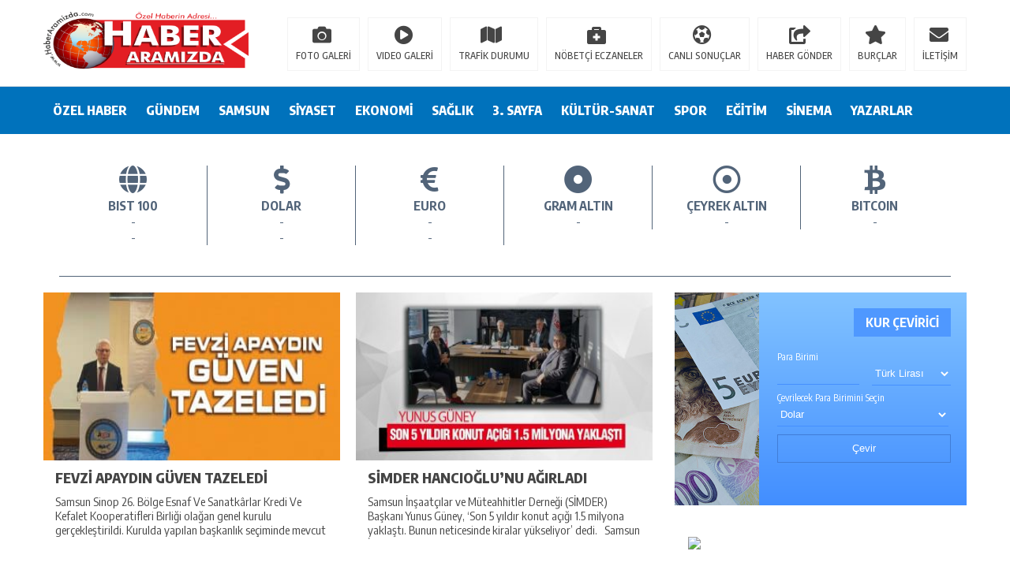

--- FILE ---
content_type: text/html; charset=UTF-8
request_url: https://www.haberaramizda.com/category/ekonomi
body_size: 17627
content:
<!DOCTYPE html><html lang="tr"><head><meta charset="utf-8"><meta name="viewport" content="width=1520, initial-scale=1"><title>EKONOMİ arşivleri - Haber Aramızda | Samsun HaberleriHaber Aramızda | Samsun Haberleri</title><link rel="shortcut icon" href="https://www.haberaramizda.com/wp-content/uploads/2020/03/haberaramzda1.png" /><link rel="stylesheet" type="text/css" href="https://www.haberaramizda.com/wp-content/themes/theHaberV5/style.css"/><link rel="stylesheet" type="text/css" href="https://www.haberaramizda.com/wp-content/themes/theHaberV5/cssjs/fontawesome-all.css"/><link rel="stylesheet" type="text/css" href="https://www.haberaramizda.com/wp-content/themes/theHaberV5/cssjs/swiper.min.css"/><script src="https://www.haberaramizda.com/wp-content/themes/theHaberV5/cssjs/jquery.min.js"></script><script src="https://www.haberaramizda.com/wp-content/themes/theHaberV5/cssjs/jquery.countdown.min.js"></script><script src="https://www.haberaramizda.com/wp-content/themes/theHaberV5/cssjs/swiper.min.js"></script><meta name='robots' content='index, follow, max-image-preview:large, max-snippet:-1, max-video-preview:-1' /><link rel="canonical" href="https://www.haberaramizda.com/category/ekonomi" /><link rel="next" href="https://www.haberaramizda.com/category/ekonomi/page/2" /><meta property="og:locale" content="tr_TR" /><meta property="og:type" content="article" /><meta property="og:title" content="EKONOMİ arşivleri - Haber Aramızda | Samsun Haberleri" /><meta property="og:url" content="https://www.haberaramizda.com/category/ekonomi" /><meta property="og:site_name" content="Haber Aramızda | Samsun Haberleri" /><meta name="twitter:card" content="summary_large_image" /><meta name="twitter:site" content="@HaberAramizda" /><script type="application/ld+json" class="yoast-schema-graph">{"@context":"https://schema.org","@graph":[{"@type":"CollectionPage","@id":"https://www.haberaramizda.com/category/ekonomi","url":"https://www.haberaramizda.com/category/ekonomi","name":"EKONOMİ arşivleri - Haber Aramızda | Samsun Haberleri","isPartOf":{"@id":"https://www.haberaramizda.com/#website"},"primaryImageOfPage":{"@id":"https://www.haberaramizda.com/category/ekonomi#primaryimage"},"image":{"@id":"https://www.haberaramizda.com/category/ekonomi#primaryimage"},"thumbnailUrl":"https://www.haberaramizda.com/wp-content/uploads/2023/02/fevzi-apaydin.jpg","breadcrumb":{"@id":"https://www.haberaramizda.com/category/ekonomi#breadcrumb"},"inLanguage":"tr"},{"@type":"ImageObject","inLanguage":"tr","@id":"https://www.haberaramizda.com/category/ekonomi#primaryimage","url":"https://www.haberaramizda.com/wp-content/uploads/2023/02/fevzi-apaydin.jpg","contentUrl":"https://www.haberaramizda.com/wp-content/uploads/2023/02/fevzi-apaydin.jpg","width":1000,"height":500},{"@type":"BreadcrumbList","@id":"https://www.haberaramizda.com/category/ekonomi#breadcrumb","itemListElement":[{"@type":"ListItem","position":1,"name":"Anasayfa","item":"https://www.haberaramizda.com/"},{"@type":"ListItem","position":2,"name":"EKONOMİ"}]},{"@type":"WebSite","@id":"https://www.haberaramizda.com/#website","url":"https://www.haberaramizda.com/","name":"Haber Aramızda | Samsun Haberleri","description":"Özel Haberin Adresi, Haber Aramızda İnternet Gazetesi Samsun&#039;da gündemi belirleyen özel haber sitesi. Gündemi bizden takip edebilirsiniz. Samsun, Asayiş, Samsunspor, Ekonomi, Sağlık, Eğitim, Kültür, Sanat","publisher":{"@id":"https://www.haberaramizda.com/#organization"},"potentialAction":[{"@type":"SearchAction","target":{"@type":"EntryPoint","urlTemplate":"https://www.haberaramizda.com/?s={search_term_string}"},"query-input":"required name=search_term_string"}],"inLanguage":"tr"},{"@type":"Organization","@id":"https://www.haberaramizda.com/#organization","name":"Haber Aramızda","url":"https://www.haberaramizda.com/","logo":{"@type":"ImageObject","inLanguage":"tr","@id":"https://www.haberaramizda.com/#/schema/logo/image/","url":"https://www.haberaramizda.com/wp-content/uploads/2022/05/haber-aramizda-logo.jpg","contentUrl":"https://www.haberaramizda.com/wp-content/uploads/2022/05/haber-aramizda-logo.jpg","width":1326,"height":468,"caption":"Haber Aramızda"},"image":{"@id":"https://www.haberaramizda.com/#/schema/logo/image/"},"sameAs":["https://www.facebook.com/haberaramizda/","https://twitter.com/HaberAramizda"]}]}</script><link rel='dns-prefetch' href='//www.googletagmanager.com' /><link rel='dns-prefetch' href='//pagead2.googlesyndication.com' /><link rel="alternate" type="application/rss+xml" title="Haber Aramızda | Samsun Haberleri &raquo; EKONOMİ kategori akışı" href="https://www.haberaramizda.com/category/ekonomi/feed" /><script type="text/javascript">
window._wpemojiSettings = {"baseUrl":"https:\/\/s.w.org\/images\/core\/emoji\/14.0.0\/72x72\/","ext":".png","svgUrl":"https:\/\/s.w.org\/images\/core\/emoji\/14.0.0\/svg\/","svgExt":".svg","source":{"concatemoji":"https:\/\/www.haberaramizda.com\/wp-includes\/js\/wp-emoji-release.min.js?ver=6.4.7"}};
!function(i,n){var o,s,e;function c(e){try{var t={supportTests:e,timestamp:(new Date).valueOf()};sessionStorage.setItem(o,JSON.stringify(t))}catch(e){}}function p(e,t,n){e.clearRect(0,0,e.canvas.width,e.canvas.height),e.fillText(t,0,0);var t=new Uint32Array(e.getImageData(0,0,e.canvas.width,e.canvas.height).data),r=(e.clearRect(0,0,e.canvas.width,e.canvas.height),e.fillText(n,0,0),new Uint32Array(e.getImageData(0,0,e.canvas.width,e.canvas.height).data));return t.every(function(e,t){return e===r[t]})}function u(e,t,n){switch(t){case"flag":return n(e,"\ud83c\udff3\ufe0f\u200d\u26a7\ufe0f","\ud83c\udff3\ufe0f\u200b\u26a7\ufe0f")?!1:!n(e,"\ud83c\uddfa\ud83c\uddf3","\ud83c\uddfa\u200b\ud83c\uddf3")&&!n(e,"\ud83c\udff4\udb40\udc67\udb40\udc62\udb40\udc65\udb40\udc6e\udb40\udc67\udb40\udc7f","\ud83c\udff4\u200b\udb40\udc67\u200b\udb40\udc62\u200b\udb40\udc65\u200b\udb40\udc6e\u200b\udb40\udc67\u200b\udb40\udc7f");case"emoji":return!n(e,"\ud83e\udef1\ud83c\udffb\u200d\ud83e\udef2\ud83c\udfff","\ud83e\udef1\ud83c\udffb\u200b\ud83e\udef2\ud83c\udfff")}return!1}function f(e,t,n){var r="undefined"!=typeof WorkerGlobalScope&&self instanceof WorkerGlobalScope?new OffscreenCanvas(300,150):i.createElement("canvas"),a=r.getContext("2d",{willReadFrequently:!0}),o=(a.textBaseline="top",a.font="600 32px Arial",{});return e.forEach(function(e){o[e]=t(a,e,n)}),o}function t(e){var t=i.createElement("script");t.src=e,t.defer=!0,i.head.appendChild(t)}"undefined"!=typeof Promise&&(o="wpEmojiSettingsSupports",s=["flag","emoji"],n.supports={everything:!0,everythingExceptFlag:!0},e=new Promise(function(e){i.addEventListener("DOMContentLoaded",e,{once:!0})}),new Promise(function(t){var n=function(){try{var e=JSON.parse(sessionStorage.getItem(o));if("object"==typeof e&&"number"==typeof e.timestamp&&(new Date).valueOf()<e.timestamp+604800&&"object"==typeof e.supportTests)return e.supportTests}catch(e){}return null}();if(!n){if("undefined"!=typeof Worker&&"undefined"!=typeof OffscreenCanvas&&"undefined"!=typeof URL&&URL.createObjectURL&&"undefined"!=typeof Blob)try{var e="postMessage("+f.toString()+"("+[JSON.stringify(s),u.toString(),p.toString()].join(",")+"));",r=new Blob([e],{type:"text/javascript"}),a=new Worker(URL.createObjectURL(r),{name:"wpTestEmojiSupports"});return void(a.onmessage=function(e){c(n=e.data),a.terminate(),t(n)})}catch(e){}c(n=f(s,u,p))}t(n)}).then(function(e){for(var t in e)n.supports[t]=e[t],n.supports.everything=n.supports.everything&&n.supports[t],"flag"!==t&&(n.supports.everythingExceptFlag=n.supports.everythingExceptFlag&&n.supports[t]);n.supports.everythingExceptFlag=n.supports.everythingExceptFlag&&!n.supports.flag,n.DOMReady=!1,n.readyCallback=function(){n.DOMReady=!0}}).then(function(){return e}).then(function(){var e;n.supports.everything||(n.readyCallback(),(e=n.source||{}).concatemoji?t(e.concatemoji):e.wpemoji&&e.twemoji&&(t(e.twemoji),t(e.wpemoji)))}))}((window,document),window._wpemojiSettings);
</script><style id='wp-emoji-styles-inline-css' type='text/css'>img.wp-smiley,img.emoji{display:inline !important;border:none !important;box-shadow:none !important;height:1em !important;width:1em !important;margin:0 0.07em !important;vertical-align:-0.1em !important;background:none !important;padding:0 !important}</style><link rel='stylesheet' id='wp-block-library-css' href='https://www.haberaramizda.com/wp-includes/css/dist/block-library/style.min.css?ver=6.4.7' type='text/css' media='all' /><style id='classic-theme-styles-inline-css' type='text/css'>.wp-block-button__link{color:#fff;background-color:#32373c;border-radius:9999px;box-shadow:none;text-decoration:none;padding:calc(.667em + 2px) calc(1.333em + 2px);font-size:1.125em}.wp-block-file__button{background:#32373c;color:#fff;text-decoration:none}</style><style id='global-styles-inline-css' type='text/css'>body{--wp--preset--color--black:#000000;--wp--preset--color--cyan-bluish-gray:#abb8c3;--wp--preset--color--white:#ffffff;--wp--preset--color--pale-pink:#f78da7;--wp--preset--color--vivid-red:#cf2e2e;--wp--preset--color--luminous-vivid-orange:#ff6900;--wp--preset--color--luminous-vivid-amber:#fcb900;--wp--preset--color--light-green-cyan:#7bdcb5;--wp--preset--color--vivid-green-cyan:#00d084;--wp--preset--color--pale-cyan-blue:#8ed1fc;--wp--preset--color--vivid-cyan-blue:#0693e3;--wp--preset--color--vivid-purple:#9b51e0;--wp--preset--gradient--vivid-cyan-blue-to-vivid-purple:linear-gradient(135deg,rgba(6,147,227,1) 0%,rgb(155,81,224) 100%);--wp--preset--gradient--light-green-cyan-to-vivid-green-cyan:linear-gradient(135deg,rgb(122,220,180) 0%,rgb(0,208,130) 100%);--wp--preset--gradient--luminous-vivid-amber-to-luminous-vivid-orange:linear-gradient(135deg,rgba(252,185,0,1) 0%,rgba(255,105,0,1) 100%);--wp--preset--gradient--luminous-vivid-orange-to-vivid-red:linear-gradient(135deg,rgba(255,105,0,1) 0%,rgb(207,46,46) 100%);--wp--preset--gradient--very-light-gray-to-cyan-bluish-gray:linear-gradient(135deg,rgb(238,238,238) 0%,rgb(169,184,195) 100%);--wp--preset--gradient--cool-to-warm-spectrum:linear-gradient(135deg,rgb(74,234,220) 0%,rgb(151,120,209) 20%,rgb(207,42,186) 40%,rgb(238,44,130) 60%,rgb(251,105,98) 80%,rgb(254,248,76) 100%);--wp--preset--gradient--blush-light-purple:linear-gradient(135deg,rgb(255,206,236) 0%,rgb(152,150,240) 100%);--wp--preset--gradient--blush-bordeaux:linear-gradient(135deg,rgb(254,205,165) 0%,rgb(254,45,45) 50%,rgb(107,0,62) 100%);--wp--preset--gradient--luminous-dusk:linear-gradient(135deg,rgb(255,203,112) 0%,rgb(199,81,192) 50%,rgb(65,88,208) 100%);--wp--preset--gradient--pale-ocean:linear-gradient(135deg,rgb(255,245,203) 0%,rgb(182,227,212) 50%,rgb(51,167,181) 100%);--wp--preset--gradient--electric-grass:linear-gradient(135deg,rgb(202,248,128) 0%,rgb(113,206,126) 100%);--wp--preset--gradient--midnight:linear-gradient(135deg,rgb(2,3,129) 0%,rgb(40,116,252) 100%);--wp--preset--font-size--small:13px;--wp--preset--font-size--medium:20px;--wp--preset--font-size--large:36px;--wp--preset--font-size--x-large:42px;--wp--preset--spacing--20:0.44rem;--wp--preset--spacing--30:0.67rem;--wp--preset--spacing--40:1rem;--wp--preset--spacing--50:1.5rem;--wp--preset--spacing--60:2.25rem;--wp--preset--spacing--70:3.38rem;--wp--preset--spacing--80:5.06rem;--wp--preset--shadow--natural:6px 6px 9px rgba(0,0,0,0.2);--wp--preset--shadow--deep:12px 12px 50px rgba(0,0,0,0.4);--wp--preset--shadow--sharp:6px 6px 0px rgba(0,0,0,0.2);--wp--preset--shadow--outlined:6px 6px 0px -3px rgba(255,255,255,1),6px 6px rgba(0,0,0,1);--wp--preset--shadow--crisp:6px 6px 0px rgba(0,0,0,1)}:where(.is-layout-flex){gap:0.5em}:where(.is-layout-grid){gap:0.5em}body .is-layout-flow > .alignleft{float:left;margin-inline-start:0;margin-inline-end:2em}body .is-layout-flow > .alignright{float:right;margin-inline-start:2em;margin-inline-end:0}body .is-layout-flow > .aligncenter{margin-left:auto !important;margin-right:auto !important}body .is-layout-constrained > .alignleft{float:left;margin-inline-start:0;margin-inline-end:2em}body .is-layout-constrained > .alignright{float:right;margin-inline-start:2em;margin-inline-end:0}body .is-layout-constrained > .aligncenter{margin-left:auto !important;margin-right:auto !important}body .is-layout-constrained >:where(:not(.alignleft):not(.alignright):not(.alignfull)){max-width:var(--wp--style--global--content-size);margin-left:auto !important;margin-right:auto !important}body .is-layout-constrained > .alignwide{max-width:var(--wp--style--global--wide-size)}body .is-layout-flex{display:flex}body .is-layout-flex{flex-wrap:wrap;align-items:center}body .is-layout-flex > *{margin:0}body .is-layout-grid{display:grid}body .is-layout-grid > *{margin:0}:where(.wp-block-columns.is-layout-flex){gap:2em}:where(.wp-block-columns.is-layout-grid){gap:2em}:where(.wp-block-post-template.is-layout-flex){gap:1.25em}:where(.wp-block-post-template.is-layout-grid){gap:1.25em}.has-black-color{color:var(--wp--preset--color--black) !important}.has-cyan-bluish-gray-color{color:var(--wp--preset--color--cyan-bluish-gray) !important}.has-white-color{color:var(--wp--preset--color--white) !important}.has-pale-pink-color{color:var(--wp--preset--color--pale-pink) !important}.has-vivid-red-color{color:var(--wp--preset--color--vivid-red) !important}.has-luminous-vivid-orange-color{color:var(--wp--preset--color--luminous-vivid-orange) !important}.has-luminous-vivid-amber-color{color:var(--wp--preset--color--luminous-vivid-amber) !important}.has-light-green-cyan-color{color:var(--wp--preset--color--light-green-cyan) !important}.has-vivid-green-cyan-color{color:var(--wp--preset--color--vivid-green-cyan) !important}.has-pale-cyan-blue-color{color:var(--wp--preset--color--pale-cyan-blue) !important}.has-vivid-cyan-blue-color{color:var(--wp--preset--color--vivid-cyan-blue) !important}.has-vivid-purple-color{color:var(--wp--preset--color--vivid-purple) !important}.has-black-background-color{background-color:var(--wp--preset--color--black) !important}.has-cyan-bluish-gray-background-color{background-color:var(--wp--preset--color--cyan-bluish-gray) !important}.has-white-background-color{background-color:var(--wp--preset--color--white) !important}.has-pale-pink-background-color{background-color:var(--wp--preset--color--pale-pink) !important}.has-vivid-red-background-color{background-color:var(--wp--preset--color--vivid-red) !important}.has-luminous-vivid-orange-background-color{background-color:var(--wp--preset--color--luminous-vivid-orange) !important}.has-luminous-vivid-amber-background-color{background-color:var(--wp--preset--color--luminous-vivid-amber) !important}.has-light-green-cyan-background-color{background-color:var(--wp--preset--color--light-green-cyan) !important}.has-vivid-green-cyan-background-color{background-color:var(--wp--preset--color--vivid-green-cyan) !important}.has-pale-cyan-blue-background-color{background-color:var(--wp--preset--color--pale-cyan-blue) !important}.has-vivid-cyan-blue-background-color{background-color:var(--wp--preset--color--vivid-cyan-blue) !important}.has-vivid-purple-background-color{background-color:var(--wp--preset--color--vivid-purple) !important}.has-black-border-color{border-color:var(--wp--preset--color--black) !important}.has-cyan-bluish-gray-border-color{border-color:var(--wp--preset--color--cyan-bluish-gray) !important}.has-white-border-color{border-color:var(--wp--preset--color--white) !important}.has-pale-pink-border-color{border-color:var(--wp--preset--color--pale-pink) !important}.has-vivid-red-border-color{border-color:var(--wp--preset--color--vivid-red) !important}.has-luminous-vivid-orange-border-color{border-color:var(--wp--preset--color--luminous-vivid-orange) !important}.has-luminous-vivid-amber-border-color{border-color:var(--wp--preset--color--luminous-vivid-amber) !important}.has-light-green-cyan-border-color{border-color:var(--wp--preset--color--light-green-cyan) !important}.has-vivid-green-cyan-border-color{border-color:var(--wp--preset--color--vivid-green-cyan) !important}.has-pale-cyan-blue-border-color{border-color:var(--wp--preset--color--pale-cyan-blue) !important}.has-vivid-cyan-blue-border-color{border-color:var(--wp--preset--color--vivid-cyan-blue) !important}.has-vivid-purple-border-color{border-color:var(--wp--preset--color--vivid-purple) !important}.has-vivid-cyan-blue-to-vivid-purple-gradient-background{background:var(--wp--preset--gradient--vivid-cyan-blue-to-vivid-purple) !important}.has-light-green-cyan-to-vivid-green-cyan-gradient-background{background:var(--wp--preset--gradient--light-green-cyan-to-vivid-green-cyan) !important}.has-luminous-vivid-amber-to-luminous-vivid-orange-gradient-background{background:var(--wp--preset--gradient--luminous-vivid-amber-to-luminous-vivid-orange) !important}.has-luminous-vivid-orange-to-vivid-red-gradient-background{background:var(--wp--preset--gradient--luminous-vivid-orange-to-vivid-red) !important}.has-very-light-gray-to-cyan-bluish-gray-gradient-background{background:var(--wp--preset--gradient--very-light-gray-to-cyan-bluish-gray) !important}.has-cool-to-warm-spectrum-gradient-background{background:var(--wp--preset--gradient--cool-to-warm-spectrum) !important}.has-blush-light-purple-gradient-background{background:var(--wp--preset--gradient--blush-light-purple) !important}.has-blush-bordeaux-gradient-background{background:var(--wp--preset--gradient--blush-bordeaux) !important}.has-luminous-dusk-gradient-background{background:var(--wp--preset--gradient--luminous-dusk) !important}.has-pale-ocean-gradient-background{background:var(--wp--preset--gradient--pale-ocean) !important}.has-electric-grass-gradient-background{background:var(--wp--preset--gradient--electric-grass) !important}.has-midnight-gradient-background{background:var(--wp--preset--gradient--midnight) !important}.has-small-font-size{font-size:var(--wp--preset--font-size--small) !important}.has-medium-font-size{font-size:var(--wp--preset--font-size--medium) !important}.has-large-font-size{font-size:var(--wp--preset--font-size--large) !important}.has-x-large-font-size{font-size:var(--wp--preset--font-size--x-large) !important}.wp-block-navigation a:where(:not(.wp-element-button)){color:inherit}:where(.wp-block-post-template.is-layout-flex){gap:1.25em}:where(.wp-block-post-template.is-layout-grid){gap:1.25em}:where(.wp-block-columns.is-layout-flex){gap:2em}:where(.wp-block-columns.is-layout-grid){gap:2em}.wp-block-pullquote{font-size:1.5em;line-height:1.6}</style><link rel='stylesheet' id='dashicons-css' href='https://www.haberaramizda.com/wp-includes/css/dashicons.min.css?ver=6.4.7' type='text/css' media='all' /><link rel='stylesheet' id='wpp_style-css' href='https://www.haberaramizda.com/wp-content/plugins/thePoll/assets/front/css/style.css?ver=6.4.7' type='text/css' media='all' /><link rel='stylesheet' id='font-awesome-css' href='https://www.haberaramizda.com/wp-content/plugins/thePoll/assets/global/css/font-awesome.css?ver=6.4.7' type='text/css' media='all' /><script type="text/javascript" src="https://www.haberaramizda.com/wp-includes/js/jquery/jquery.min.js?ver=3.7.1" id="jquery-core-js"></script><script type="text/javascript" src="https://www.haberaramizda.com/wp-includes/js/jquery/jquery-migrate.min.js?ver=3.4.1" id="jquery-migrate-js"></script><script type="text/javascript" id="wpp_js-js-extra">
var wpp_ajax = {"wpp_ajaxurl":"https:\/\/www.haberaramizda.com\/wp-admin\/admin-ajax.php"};
</script><script type="text/javascript" src="https://www.haberaramizda.com/wp-content/plugins/thePoll/assets/front/js/scripts.js?ver=6.4.7" id="wpp_js-js"></script><script type="text/javascript" src="https://www.googletagmanager.com/gtag/js?id=UA-71900997-1" id="google_gtagjs-js" async></script><script type="text/javascript" id="google_gtagjs-js-after">
window.dataLayer = window.dataLayer || [];function gtag(){dataLayer.push(arguments);}gtag('set', 'linker', {"domains":["www.haberaramizda.com"]} );gtag("js", new Date());gtag("set", "developer_id.dZTNiMT", true);gtag("config", "UA-71900997-1", {"anonymize_ip":true});
</script><link rel="https://api.w.org/" href="https://www.haberaramizda.com/wp-json/" /><link rel="alternate" type="application/json" href="https://www.haberaramizda.com/wp-json/wp/v2/categories/5" /><link rel="EditURI" type="application/rsd+xml" title="RSD" href="https://www.haberaramizda.com/xmlrpc.php?rsd" /><meta name="generator" content="WordPress 6.4.7" /><meta name="generator" content="Site Kit by Google 1.114.0" /><script data-ad-client="ca-pub-3060354495383951" async src="https://pagead2.googlesyndication.com/pagead/js/adsbygoogle.js"></script><meta name="google-adsense-platform-account" content="ca-host-pub-2644536267352236"><meta name="google-adsense-platform-domain" content="sitekit.withgoogle.com"><script type="text/javascript" async="async" src="https://pagead2.googlesyndication.com/pagead/js/adsbygoogle.js?client=ca-pub-8722103399171300&amp;host=ca-host-pub-2644536267352236" crossorigin="anonymous"></script><marquee style='position: absolute; width: 0px;'><a href="https://www.sehirfirsati.com.tr/tag/kurtkoy-pendik-escort/" title="Pendik Kurtköy Escort">Pendik Kurtköy Escort</a><a href="https://90milescubancafe.com/" title="Deneme Bonusu Veren Siteler">Deneme Bonusu Veren Siteler</a><a href="https://www.griderproperties.com/" title="online casino australia">online casino australia</a><a href="https://revuepostures.com/" title="grandpashabet">grandpashabet</a><a href="https://www.hamadyaseen.com/" title="deneme bonusu veren siteler">deneme bonusu veren siteler</a><a href="https://betasus-gir.com/" title="betasus">betasus</a><a href="https://chisolmlawfirm.com/" title="betwoon">betwoon</a><a href="https://2kstore.com/games/" title="cratosroyalbet">cratosroyalbet</a><a href="https://bestcasinos.us.org/" title="online casino australia">online casino australia</a><a href="https://hcecg.org/" title="grandpashabet">grandpashabet</a><a href="https://www.centralmassmusic.org/" title="online casino australia best">online casino australia best</a><a href="https://sweethomemedical.com/" title="https://sweethomemedical.com/">https://sweethomemedical.com/</a><a href="https://www.vnisource.com/" title="sakarya escort">sakarya escort</a><a href="https://funbahisyeni.com/" title="funbahis">funbahis</a><a href="https://tumbet.cc/" title="tümbet">tümbet</a><a href="https://www.rural-trader.co.uk/" title="jojobet">jojobet</a><a href="https://www.instagram.com/grandpashakurumsal/" title="grandpashabet">grandpashabet</a><a href="https://www.instagram.com/grandpashakurumsal/" title="grandpashabet instagram">grandpashabet instagram</a><a href="https://www.instagram.com/grandpashakurumsal/" title="grandpashabet güncel giriş">grandpashabet güncel giriş</a><a href="https://www.instagram.com/grandpashakurumsal/" title="grandpashabet instagram">grandpashabet instagram</a><a href="https://www.instagram.com/grandpashakurumsal/" title="grandpashabet instagram">grandpashabet instagram</a><a href="https://www.instagram.com/bet.asus/" title="betasus">betasus</a><a href="https://shopperboard.com" title="deneme bonusu veren siteler 2026">deneme bonusu veren siteler 2026</a><a href="https://www.internationalsleepcharity.org" title="deneme bonusu veren siteler 2026">deneme bonusu veren siteler 2026</a><a href="https://www.wrightwayhyundai.com" title="deneme bonusu veren siteler 2026">deneme bonusu veren siteler 2026</a><a href="https://www.bitesbubblesandjazz.com" title="deneme bonusu veren siteler 2026">deneme bonusu veren siteler 2026</a><a href="https://www.saplingcorp.com" title="deneme bonusu veren siteler 2026">deneme bonusu veren siteler 2026</a><a href="https://indepest.com/about/" title="romabet 2026">romabet 2026</a><a href="https://www.instagram.com/grandpashakurumsal/" title="grandpashabet güncel giriş">grandpashabet güncel giriş</a><a href="https://www.instagram.com/grandpasha_resmi/" title="grandpashabet">grandpashabet</a><a href="https://x.com/GrandSikayet" title="grandpashabet güncel giriş">grandpashabet güncel giriş</a><a href="https://x.com/gra_ndpasha" title="grandpashabet">grandpashabet</a><a href="https://www.instagram.com/spinco.giris/" title="spinco">spinco</a><a href="https://home.lahuerta.com.mx/" title="Pusulabet">Pusulabet</a><a href="https://betosfer.cc/" title="betosfer">betosfer</a><a href="https://chesa.com/" title="jojobet">jojobet</a><a href="https://fusioncapitalafrica.com/" title="vaycasino">vaycasino</a><a href="http://thestyleup.com/" title="ErosMacTV ile canlı maç izle! Selçuksports, Taraftarium24, Justin TV alternatifi. HD kalitede kesintisiz canlı maç izle. Süper Lig, Premier Lig,">ErosMacTV ile canlı maç izle! Selçuksports, Taraftarium24, Justin TV alternatifi. HD kalitede kesintisiz canlı maç izle. Süper Lig, Premier Lig,</a><a href="https://sourcinghardware.net/" title="betnano">betnano</a><a href="https://maisonceleste.ma/" title="sweet bonanza">sweet bonanza</a><a href="https://mariaperezsanz.net/" title="pusulabet">pusulabet</a><a href="https://sfl.tnu.edu.vn/" title="jojobet">jojobet</a><a href="https://sfl.tnu.edu.vn/" title="jojobet giriş">jojobet giriş</a><a href="https://sanbenitomedical.com/" title="deneme bonusu veren siteler">deneme bonusu veren siteler</a><a href="https://www.miamibestwheels.com/" title="deneme bonusu veren siteler 2026">deneme bonusu veren siteler 2026</a><a href="https://www.gvscolombia.com/" title="casibom güncel giriş">casibom güncel giriş</a><a href="https://revista.unsj.edu.ar" title="Vaycasino Giriş">Vaycasino Giriş</a><a href="https://app.aisusteel.org/" title="jojobet">jojobet</a><a href="https://jjss.co.in/" title="meritking">meritking</a><a href="https://projecttristar.net/" title="cratosroyalbet">cratosroyalbet</a><a href="https://velforms.com/" title="betasus">betasus</a><a href="https://move-up-crikvenica.com/" title="sekabet">sekabet</a><a href="https://doormasterind.com/" title="kavbet">kavbet</a><a href="https://theredballoon.com.tr/" title="Casibom">Casibom</a><a href="https://sbns.agencymarketingone.com/" title="deneme bonusu veren siteler">deneme bonusu veren siteler</a><a href="https://2024.adaf.gr" title="jojobet">jojobet</a><a href="https://www.west-meadows.org/" title="cratosroyalbet">cratosroyalbet</a><a href="https://www.graceproperties.lk/" title="cratosroyalbet">cratosroyalbet</a><a href="https://vpolequipamentos.com.br/" title="klasbahis">klasbahis</a><a href="https://a2zdental.com.au/" title="jojobet">jojobet</a><a href="https://doradcy.nl/" title="jojobet">jojobet</a><a href="https://www.sparksimmigration.com/" title="vaycasino">vaycasino</a><a href="https://www.sparksimmigration.com/" title="vaycasino">vaycasino</a><a href="https://www.uniat.it/" title="Extrabet">Extrabet</a><a href="https://mtandaoxpress.com/" title="limanbet">limanbet</a><a href="https://e-sho.org/" title="nerobet">nerobet</a><a href="https://hastatrilce.com.ar/" title="casibom">casibom</a><a href="https://goksirgoworowo.pl/" title="jokerbet">jokerbet</a><a href="https://espacokatsuo.com.br/" title="matbet">matbet</a><a href="https://geosriwijaya.com/" title="Hiltonbet">Hiltonbet</a><a href="https://bozdemirikincielesya.com/" title="jojobet">jojobet</a><a href="https://bozdemirikincielesya.com/" title="jojobet giriş">jojobet giriş</a><a href="https://didatech.com.br/" title="jojobet">jojobet</a><a href="https://didatech.com.br/" title="jojobet giriş">jojobet giriş</a><a href="https://ums.tnu.in/" title="jojobet">jojobet</a><a href="https://ums.tnu.in/" title="jojobet giriş">jojobet giriş</a><a href="https://yaffa.com.br/" title="holiganbet">holiganbet</a><a href="https://yaffa.com.br/" title="holiganbet giriş">holiganbet giriş</a><a href="https://mehdistore.com" title="holiganbet">holiganbet</a><a href="https://mehdistore.com" title="holiganbet giriş">holiganbet giriş</a><a href="https://www.gvscolombia.com/" title="casibom">casibom</a><a href="https://www.gvscolombia.com/" title="casibom giriş">casibom giriş</a><a href="https://www.ochki.net/" title="jojobet">jojobet</a><a href="https://cometa.rest/" title="jojobet giriş">jojobet giriş</a><a href="https://www.teestaurja.com/" title="jojobet giriş">jojobet giriş</a><a href="https://vellent.com/" title="jojobet">jojobet</a><a href="https://vellent.com/" title="jojobet giriş">jojobet giriş</a><a href="https://g-tech.com.tr/" title="pusulabet">pusulabet</a><a href="https://aytekdoviz.com/" title="pusulabet">pusulabet</a><a href="https://vaterpolosrbija.rs/" title="marsbahis">marsbahis</a><a href="https://lahoredefenceproperty.com/" title="sekabet">sekabet</a><a href="https://tr.grandpasha-resmigunceladres.com" title="meritking">meritking</a><a href="https://bond.al/" title="sekabet">sekabet</a><a href="https://vaterpolosrbija.rs/" title="marsbahis giriş">marsbahis giriş</a><a href="https://petitsecret.es/" title="pusulabet">pusulabet</a><a href="https://www.harifrozen.com.my/" title="grandpashabet giriş">grandpashabet giriş</a><a href="https://vaterpolosrbija.rs/" title="marsbahis giriş">marsbahis giriş</a><a href="https://drveyselsarraf.com/" title="marsbahis">marsbahis</a><a href="https://programaprovidencia.org.br/" title="dinamobet">dinamobet</a><a href="https://vaterpolosrbija.rs/" title="marsbahis">marsbahis</a><a href="https://vaterpolosrbija.rs/" title="marsbahis">marsbahis</a><a href="https://cantoursandsafaris.com/" title="meritking">meritking</a><a href="https://www.getexlovebackspecialist.com/" title="imajbet giriş">imajbet giriş</a><a href="https://routeafrica.co.tz/" title="bahsegel giriş">bahsegel giriş</a><a href="https://keschkhmca.edu.in/" title="bahsegel">bahsegel</a><a href="https://aylarproperties.com/" title="matbet giriş">matbet giriş</a><a href="https://flowersflavourtea.com/" title="grandpashabet">grandpashabet</a><a href="https://flowersflavourtea.com/" title="grandpashabet giriş">grandpashabet giriş</a><a href="https://petitsecret.es/" title="pusulabet">pusulabet</a><a href="https://petitsecret.es/" title="pusulabet giriş">pusulabet giriş</a><a href="https://www.harifrozen.com.my/" title="grandpashabet">grandpashabet</a><a href="https://www.sergesa.com/" title="betsmove">betsmove</a><a href="https://www.harifrozen.com.my/" title="grandpashabet giriş">grandpashabet giriş</a><a href="https://cantoursandsafaris.com/" title="meritking">meritking</a><a href="https://indianews-hindi.com/" title="grandpashabet">grandpashabet</a><a href="https://emmanuelemoretti.com/" title="grandpashabet giriş">grandpashabet giriş</a><a href="https://arshaddsexportco.com/" title="meritking giriş">meritking giriş</a><a href="https://genesresunited.co.uk/" title="sekabet giriş">sekabet giriş</a><a href="https://www.sergesa.com/" title="betsmove">betsmove</a><a href="https://ebinaria.com" title="padişahbet">padişahbet</a><a href="http://vivl-amfikl.fth.sch.gr/" title="Holiganbet">Holiganbet</a><a href="https://giorgosgoulas.com/" title="betasus">betasus</a><a href="https://psydep.susu.ru/" title="casibom güncel giriş">casibom güncel giriş</a><a href="https://ministrickerei.eu" title="betmarino">betmarino</a><a href="https://www.pankajnifty.in" title="yakabet">yakabet</a><a href="https://studiobyflash.in" title="atlasbet">atlasbet</a><a href="https://tkfoodsbd.com" title="hilbet">hilbet</a><a href="https://chandrimamercantiles.co.in" title="betnano">betnano</a><a href="https://tkgroupbd.com" title="süratbet">süratbet</a><a href="https://paritechnology.com" title="kulisbet">kulisbet</a><a href="https://hosteriatunkelen.cl/" title="matbet giriş">matbet giriş</a><a href="https://livros.pro.br/" title="holiganbet">holiganbet</a><a href="https://portaldoaluno.pro.br/" title="pusulabet">pusulabet</a><a href="https://japaoentrega.com/" title="pusulabet giriş">pusulabet giriş</a><a href="https://chesa.com/" title="jojobet giriş">jojobet giriş</a><a href="https://pusti.com.bd" title="kulisbet">kulisbet</a><a href="https://bridgesecurities.in" title="enbet">enbet</a><a href="https://www.dawahskills.com/" title="betcio">betcio</a><a href="https://forestals.com" title="sohobet">sohobet</a><a href="https://tr.betcio-girisadreslerr.vip/" title="betcio">betcio</a><a href="https://chamrolagri.com/" title="lunabet">lunabet</a><a href="https://cognitionagency.ro" title="Hititbet">Hititbet</a><a href="https://cognitionagency.ro" title="Hititbet giriş">Hititbet giriş</a><a href="https://www.iaccindia.com/" title="meritking">meritking</a><a href="https://www.matzuslaw.com/" title="jojobet">jojobet</a><a href="https://www.servizitalia.it/" title="vaycasino">vaycasino</a><a href="https://hotelkingcastle.com/" title="jojobet">jojobet</a><a href="https://www.saojoseonline.com.br/" title="casibom">casibom</a><a href="https://www.saojoseonline.com.br/" title="casibom güncel giriş">casibom güncel giriş</a><a href="https://sfl.tnu.edu.vn/" title="jojobet giriş">jojobet giriş</a><a href="https://www.1boy4change.org/" title="matbet">matbet</a><a href="https://civilcoindia.com/" title="timebet">timebet</a><a href="https://theahmedacademy.com/" title="casinolevant">casinolevant</a><a href="https://libraholidays.co.in/" title="ganobet">ganobet</a><a href="https://architizerbd.com/" title="bahiscasino">bahiscasino</a><a href="https://www.pipistrelle.lu/" title="kulisbet">kulisbet</a><a href="https://empaklo.com/" title="rinabet">rinabet</a><a href="https://www.legendarytoursnola.com/" title="matbet">matbet</a><a href="https://bravotower.com/" title="betpipo">betpipo</a><a href="https://dreamscholarsbd.com/" title="suratbet">suratbet</a><a href="https://cimchbd.com/" title="enbet">enbet</a><a href="https://kontakk.com" title="jojobet">jojobet</a><a href="https://freshcorngrillwestwood.com/" title="cratosroyalbet">cratosroyalbet</a><a href="https://sharpchucks.com/" title="jojobet">jojobet</a><a href="https://cropsforgirls.com/" title="matbet">matbet</a><a href="https://roziinternational.com/" title="kavbet">kavbet</a><a href="https://www.folkehusetkvaglund.dk/" title="betpas">betpas</a><a href="https://castlesandcathedrals.org.uk/" title="asyabahis">asyabahis</a><a href="https://erhverv.ducator.dk/" title="madridbet">madridbet</a><a href="https://flowersflavourtea.com/" title="grandpashabet">grandpashabet</a><a href="https://petitsecret.es/" title="pusulabet güncel giriş">pusulabet güncel giriş</a><a href="https://www.harifrozen.com.my/" title="grandpashabet resmi giriş">grandpashabet resmi giriş</a><a href="https://cantoursandsafaris.com/" title="meritking resmi giriş">meritking resmi giriş</a><a href="https://1-comply.com/" title="betsmove">betsmove</a><a href="https://speedlinktc.com" title="matbet">matbet</a><a href="https://ersagsiparis.com.tr" title="sekabet">sekabet</a><a href="https://alingschinese.com/" title="meritking">meritking</a><a href="https://www.demellos.com/" title="tipobet">tipobet</a><a href="https://unal.group/" title="casibom">casibom</a><a href="https://mycowork.fr/" title="jojobet">jojobet</a><a href="https://mycowork.fr/" title="jojobet giriş">jojobet giriş</a><a href=" https://zki.hu/" title="jojobet">jojobet</a><a href=" https://zki.hu/" title="jojobet giriş">jojobet giriş</a><a href="https://www.deeindia.com/" title="elitcasino">elitcasino</a><a href="https://diklatppkpi.com/" title="mavibet">mavibet</a><a href="https://rickanddrew.com" title="casibom">casibom</a><a href="https://mountainfoxdoors.net/" title="marsbahis">marsbahis</a><a href="https://diklatppkpi.com/" title="mavibet giriş">mavibet giriş</a><a href="https://masterlap.com/" title="holiganbet">holiganbet</a><a href="https://casitap.net/" title="Casitap">Casitap</a><a href="https://casitoros.net/" title="Casitoros">Casitoros</a><a href="https://casinospino.net/" title="Casino Spino">Casino Spino</a><a href="https://www.ghanastartupweek.org/" title="marsbahis">marsbahis</a><a href="https://www.ghanastartupweek.org/" title="marsbahis güncel giriş">marsbahis güncel giriş</a><a href="https://jmoralesinc.com/" title="marsbahis">marsbahis</a><a href="https://churchofpug.com/" title="casibom giriş">casibom giriş</a><a href="https://justgiveonline.org/" title="casibom">casibom</a><a href="https://ahwall.com.tr/" title="casibom">casibom</a><a href="https://www.sergesa.com/" title="betsmove">betsmove</a><a href="https://www.sergesa.com/" title="betsmove giriş">betsmove giriş</a><a href="https://nobilitychiropractic.com/" title="jojobet">jojobet</a><a href="https://losamigoshomemadestyle.com/" title="royalbet">royalbet</a><a href="https://togl.rs" title="Holiganbet">Holiganbet</a><a href="https://www.sergesa.com/" title="betsmove giriş">betsmove giriş</a><a href="https://www.scynexis.com/" title="Casibom">Casibom</a><a href="https://cleancuisinebygina.com/" title="vaycasino">vaycasino</a><a href="https://www.lumieresdelaville.fr/" title="casinolevant">casinolevant</a></marquee><link rel="icon" href="https://www.haberaramizda.com/wp-content/uploads/2016/09/cropped-footer-32x32.png" sizes="32x32" /><link rel="icon" href="https://www.haberaramizda.com/wp-content/uploads/2016/09/cropped-footer-192x192.png" sizes="192x192" /><link rel="apple-touch-icon" href="https://www.haberaramizda.com/wp-content/uploads/2016/09/cropped-footer-180x180.png" /><meta name="msapplication-TileImage" content="https://www.haberaramizda.com/wp-content/uploads/2016/09/cropped-footer-270x270.png" /><meta property="og:site_name" content="EKONOMİ arşivleri - Haber Aramızda | Samsun HaberleriHaber Aramızda | Samsun Haberleri" /><meta property="og:description" content="Özel Haberin Adresi, Haber Aramızda İnternet Gazetesi Samsun&#039;da gündemi belirleyen özel haber sitesi. Gündemi bizden takip edebilirsiniz. Samsun, Asayiş, Samsunspor, Ekonomi, Sağlık, Eğitim, Kültür, Sanat" /><meta property="og:image" content="https://www.haberaramizda.com/wp-content/themes/theHaberV5/images/logo.png" /><meta property="og:type" content="article" /><meta property="og:locale" content="tr_TR" /><style>body{background:#ffffff!important}.sonDakikaBG{background:#ffe991!important}.sondk a,.sondk-ileri,.sondk-geri{color:#454545!important}.sondkBaslik{color:#b96c09!important}.ustMenu{background:#ce2025!important}ul.menu1 > li > a{color:#ffffff!important}</style></head><body><div style="width: 1000px;margin: 0px auto;background: #fff;z-index: 10;position: relative;"></div><div style="padding: 15px 0px; background: #ffffff; border-bottom: 1px solid rgba(0,0,0,.1); height: 79px; overflow: hidden; display: block;"><div style="width: 1170px; height: auto; overflow: hidden; display: block; position: relative; margin: 0px auto;"><div class="kolon2"><h1><a href="https://www.haberaramizda.com" title="Haber Aramızda | Samsun Haberleri"><img src="https://www.haberaramizda.com/wp-content/uploads/2020/03/headerhaberaramzda-2.png" alt="Haber Aramızda | Samsun Haberleri" width="260" height="76"/></a></h1></div><div class="kolon10"><div class="float-right"><ul class="menu2"><li><a href="https://www.haberaramizda.com/category/foto-galeri" title="FOTO GALERİ">FOTO GALERİ</a></li><li><a href="https://www.haberaramizda.com/category/video-galeri" title="VIDEO GALERİ">VIDEO GALERİ</a></li><li><a href="https://www.haberaramizda.com/trafik-durumu" title="TRAFİK DURUMU">TRAFİK DURUMU</a></li><li><a href="https://www.haberaramizda.com/nobetci-eczaneler" title="NÖBETÇİ ECZANELER">NÖBETÇİ ECZANELER</a></li><li><a href="https://www.haberaramizda.com/canli-sonuclar" title="CANLI SONUÇLAR">CANLI SONUÇLAR</a></li><li><a href="https://www.haberaramizda.com/haber-gonder" title="HABER GÖNDER">HABER GÖNDER</a></li><li><a href="https://www.haberaramizda.com/burclar?burc=koc" title="BURÇLAR">BURÇLAR</a></li><li><a href="https://www.haberaramizda.com/iletisim" title="İLETİŞİM">İLETİŞİM</a></li></ul></div></div></div></div><div class="temizle"></div><div class="ustMenu"><div style="width: 1170px; height: 60px; display: block; position: relative; margin: 0px auto;"><nav><div class="menu"><div class="menu-mobilmenu1-container"><ul class="menu1"><li id="menu-item-12163" class="menu-item menu-item-type-taxonomy menu-item-object-category menu-item-12163"><a href="https://www.haberaramizda.com/category/samsun/ozel-haber">ÖZEL HABER</a></li><li id="menu-item-12161" class="menu-item menu-item-type-taxonomy menu-item-object-category menu-item-12161"><a href="https://www.haberaramizda.com/category/gundem">GÜNDEM</a></li><li id="menu-item-12162" class="menu-item menu-item-type-taxonomy menu-item-object-category menu-item-12162"><a href="https://www.haberaramizda.com/category/samsun">SAMSUN</a></li><li id="menu-item-12164" class="menu-item menu-item-type-taxonomy menu-item-object-category menu-item-12164"><a href="https://www.haberaramizda.com/category/siyaset">SİYASET</a></li><li id="menu-item-12165" class="menu-item menu-item-type-taxonomy menu-item-object-category current-menu-item menu-item-12165"><a href="https://www.haberaramizda.com/category/ekonomi" aria-current="page">EKONOMİ</a></li><li id="menu-item-12166" class="menu-item menu-item-type-taxonomy menu-item-object-category menu-item-12166"><a href="https://www.haberaramizda.com/category/saglik">SAĞLIK</a></li><li id="menu-item-12167" class="menu-item menu-item-type-taxonomy menu-item-object-category menu-item-12167"><a href="https://www.haberaramizda.com/category/3-sayfa">3. SAYFA</a></li><li id="menu-item-38386" class="menu-item menu-item-type-taxonomy menu-item-object-category menu-item-38386"><a href="https://www.haberaramizda.com/category/kultur-sanat">KÜLTÜR-SANAT</a></li><li id="menu-item-38387" class="menu-item menu-item-type-taxonomy menu-item-object-category menu-item-38387"><a href="https://www.haberaramizda.com/category/spor">SPOR</a></li><li id="menu-item-12170" class="menu-item menu-item-type-taxonomy menu-item-object-category menu-item-12170"><a href="https://www.haberaramizda.com/category/egitim">EĞİTİM</a></li><li id="menu-item-12168" class="menu-item menu-item-type-taxonomy menu-item-object-category menu-item-12168"><a href="https://www.haberaramizda.com/category/sinema">SİNEMA</a></li><li id="menu-item-12169" class="menu-item menu-item-type-taxonomy menu-item-object-category menu-item-12169"><a href="https://www.haberaramizda.com/category/samsun/yazarlar">YAZARLAR</a></li><li id="menu-item-40786" class="menu-item menu-item-type-post_type menu-item-object-page menu-item-40786"><a href="https://www.haberaramizda.com/kunye">KÜNYE</a></li></ul></div></div></nav></div></div><div class="temizle"></div><style>.ustMenu{background:#0072bc!important}.kategori4 a:hover{color:#0072bc}.pagination2 .pagination span.current{background:#0072bc;color:#ffffff}.pagination2 .pagination a:hover{background:#0072bc;color:#ffffff}</style><div class="genel"><div class="ekonomiKategorisine"><div id="piyasalardaSonDurum"> <div class="solDoviz"> <ul> <li> <div class="vv"><i class="fas fa-globe"></i><strong>BIST 100</strong></div> <div class="vvv"><p id="bist100_yon_sol"></p><span id="bist100_fiyat_sol">-</span><font id="bist100_degisim_sol">-</font></div> </li> <li> <div class="vv"><i class="fas fa-dollar-sign"></i><strong>DOLAR</strong></div> <div class="vvv"><p id="dolar_yon_sol"></p><span id="dolar_fiyat_sol">-</span><font id="dolar_degisim_sol">-</font></div> </li> <li> <div class="vv"><i class="fas fa-euro-sign"></i><strong>EURO</strong></div> <div class="vvv"><p id="euro_yon_sol"></p><span id="euro_fiyat_sol">-</span><font id="euro_degisim_sol">-</font></div> </li> <li> <div class="vv"><i class="fas fa-dot-circle"></i><strong>GRAM ALTIN</strong></div> <div class="vvv"><p id="altin_yon_sol"></p><span id="altin_fiyat_sol">-</span><font id="altin_degisim_sol"></font></div> </li> <li> <div class="vv"><i class="far fa-dot-circle"></i><strong>ÇEYREK ALTIN</strong></div> <div class="vvv"><p id="altin2_yon_sol"></p><span id="altin2_fiyat_sol">-</span><font id="altin2_degisim_sol"></font></div> </li> <li> <div class="vv"><i class="fab fa-btc"></i><strong>BITCOIN</strong></div> <div class="vvv"><p id="bitcoin_yon_sol"></p><span id="bitcoin_fiyat_sol">-</span><font id="bitcoin_degisim_sol"></font></div> </li> </ul> </div></div></div><div class="temizle"></div><div id="siteSol"><div style="width: 100%; height: auto; overflow: hidden; display: block; position: relative;"><div class="kategori4"><a href="https://www.haberaramizda.com/fevzi-apaydin-guven-tazeledi.html" title="Fevzi Apaydın Güven Tazeledi"><img src="https://www.haberaramizda.com/wp-content/uploads/2023/02/fevzi-apaydin-360x180.jpg" alt="Fevzi Apaydın Güven Tazeledi" width="376" height="213"/><h3>Fevzi Apaydın Güven Tazeledi</h3></a><p>Samsun Sinop 26. Bölge Esnaf Ve Sanatkârlar Kredi Ve Kefalet Kooperatifleri Birliği olağan genel kurulu gerçekleştirildi. Kurulda yapılan başkanlık seçiminde mevcut başkan Fevzi Apaydın güven tazeledi...</p></div><div class="kategori4"><a href="https://www.haberaramizda.com/simder-hancioglunu-agirladi.html" title="SİMDER Hancıoğlu’nu Ağırladı"><img src="https://www.haberaramizda.com/wp-content/uploads/2023/02/simder-360x180.jpg" alt="SİMDER Hancıoğlu’nu Ağırladı" width="376" height="213"/><h3>SİMDER Hancıoğlu’nu Ağırladı</h3></a><p>Samsun İnşaatçılar ve Müteahhitler Derneği (SİMDER) Başkanı Yunus Güney, ‘Son 5 yıldır konut açığı 1.5 milyona yaklaştı. Bunun neticesinde kiralar yükseliyor’ dedi. &nbsp; Samsun İnşaatçılar ve Müteah...</p></div><div class="kategori4"><a href="https://www.haberaramizda.com/musiad-samsunda-hasan-tahsin-sengul-guven-tazeledi.html" title="MÜSİAD Samsun’da Hasan Tahsin Şengül güven tazeledi"><img src="https://www.haberaramizda.com/wp-content/uploads/2023/01/musiad-360x180.jpg" alt="MÜSİAD Samsun’da Hasan Tahsin Şengül güven tazeledi" width="376" height="213"/><h3>MÜSİAD Samsun’da Hasan Tahsin Şengül güven tazeledi</h3></a><p>Müstakil Sanayici ve İşadamları Derneği (MÜSİAD) Samsun Şubesi 23. Olağan Genel Kurulu yapıldı. Şube Başkanı Hasan Tahsin Şengül yeniden başkanlığa seçildi. &nbsp; MÜSİAD Samsun Başkanı Hasan Tahsin Ş...</p></div><div class="kategori4"><a href="https://www.haberaramizda.com/baskan-guney-uzun-vadeli-dusuk-faizli-konut-kredisi-arzu-ediyoruz.html" title="Başkan Güney, ‘Uzun Vadeli Düşük Faizli Konut Kredisi Arzu Ediyoruz’"><img src="https://www.haberaramizda.com/wp-content/uploads/2022/12/simder-360x180.jpg" alt="Başkan Güney, ‘Uzun Vadeli Düşük Faizli Konut Kredisi Arzu Ediyoruz’" width="376" height="213"/><h3>Başkan Güney, ‘Uzun Vadeli Düşük Faizli Konut Kredisi Arzu Ediyoruz’</h3></a><p>İnşaat sektörünün yaşadığı gerilemeye karşı gözler hükümetin açıklayacağı yeni konut kredi paketine çevrilirken Samsun İnşaatçılar ve Müteahhitler Derneği (SİMDER) yeni paketin uzun vade ve düşük faiz...</p></div><div class="kategori4"><a href="https://www.haberaramizda.com/simderden-50-milyon-tl-sermayeli-sirket.html" title="SİMDER’den 50 Milyon TL Sermayeli Şirket"><img src="https://www.haberaramizda.com/wp-content/uploads/2022/11/SIMDER-360x180.jpg" alt="SİMDER’den 50 Milyon TL Sermayeli Şirket" width="376" height="213"/><h3>SİMDER’den 50 Milyon TL Sermayeli Şirket</h3></a><p>Samsun İnşaatçılar ve Müteahhitler Derneği (SİMDER) yapı sektörünü ortak girişim ruhunda birleştirdi. Karadeniz’in en büyük sivil toplum kuruluşu bugün düzenlenen toplantıda şirketleşme kararı aldı.  ...</p></div><div class="kategori4"><a href="https://www.haberaramizda.com/guney-samsunda-konut-satisi-yuzde-40-geriledi.html" title="Güney, ‘Samsun’da Konut Satışı Yüzde 40 Geriledi’"><img src="https://www.haberaramizda.com/wp-content/uploads/2022/11/konut-360x180.jpg" alt="Güney, ‘Samsun’da Konut Satışı Yüzde 40 Geriledi’" width="376" height="213"/><h3>Güney, ‘Samsun’da Konut Satışı Yüzde 40 Geriledi’</h3></a><p>TÜİK verilerine göre konut satışında yüzde 40 gerileme olduğunu söyleyen Samsun İnşaatçılar ve Müteahhitler Derneği (SİMDER) Başkanı Yunus Güney, bu durumun yeni konutlarda metrekarelerin düşmesi ve i...</p></div><div class="kategori4"><a href="https://www.haberaramizda.com/karadenizin-en-buyuk-stksi-sirket-kuracak.html" title="Karadeniz’in en büyük STK’sı şirket kuracak"><img src="https://www.haberaramizda.com/wp-content/uploads/2022/10/simder-360x167.jpg" alt="Karadeniz’in en büyük STK’sı şirket kuracak" width="376" height="213"/><h3>Karadeniz’in en büyük STK’sı şirket kuracak</h3></a><p>Samsun İnşaatçılar ve Müteahhitler Derneği (SİMDER) Başkanı Yunus Güney çok ortaklı şirket kurarak kamu özel sektör iş birliğinde projeler geliştireceklerini açıkladı. &nbsp; Karadeniz Bölgesi’nde yap...</p></div><div class="kategori4"><a href="https://www.haberaramizda.com/murzioglundan-secim-aciklamasi.html" title="Murzioğlu’ndan Seçim Açıklaması"><img src="https://www.haberaramizda.com/wp-content/uploads/2022/10/samsun-tso-secim-360x180.jpg" alt="Murzioğlu’ndan Seçim Açıklaması" width="376" height="213"/><h3>Murzioğlu’ndan Seçim Açıklaması</h3></a><p>Samsun Ticaret ve Sanayi Odası Yönetim Kurulu Başkanı Salih Zeki Murzioğlu, Oda organ yenileme seçimleri ile ilgili açıklamalarda bulundu.   Türkiye’de özel sektörü temsil eden en önemli yapı olan oda...</p></div><div class="kategori4"><a href="https://www.haberaramizda.com/elektrik-ve-dogalgaza-zam.html" title="Elektrik ve Doğalgaza Zam"><img src="https://www.haberaramizda.com/wp-content/uploads/2022/09/zam-360x167.jpg" alt="Elektrik ve Doğalgaza Zam" width="376" height="213"/><h3>Elektrik ve Doğalgaza Zam</h3></a><p>Enerji Piyasası Denetleme Kurumu EPDK ve BOTAŞ tarafından yapılan açıklamalarda elektriğe ve doğalgaza zam yapıldığı belirtildi. &nbsp; Ağustos ayının son günü vatandaşa iki zam haberi duyuruldu. Enfl...</p></div><div class="kategori4"><a href="https://www.haberaramizda.com/samsun-ilk-yedi-ayda160-ulke-ve-6-serbest-bolgeye-ihracat-yapti.html" title="Samsun ilk yedi ayda160 ülke ve 6 serbest bölgeye ihracat yaptı"><img src="https://www.haberaramizda.com/wp-content/uploads/2022/08/samsun-tso-360x167.jpg" alt="Samsun ilk yedi ayda160 ülke ve 6 serbest bölgeye ihracat yaptı" width="376" height="213"/><h3>Samsun ilk yedi ayda160 ülke ve 6 serbest bölgeye ihracat yaptı</h3></a><p>Samsun Ticaret ve Sanayi Odası (TSO) Yönetim Kurulu Başkanı Salih Zeki Murzioğlu, Samsun&#8217;un bu yılın ilkyedi ayında81 fasılda, 160 ülke ve altı serbest bölgeye 756 milyon 677 bin 636 dolar değer...</p></div><div class="kategori4"><a href="https://www.haberaramizda.com/samsun-ilk-5-ayda-538-milyon-dolarlik-ihracat-yapti.html" title="Samsun İlk 5 Ayda 538 Milyon Dolarlık İhracat Yaptı"><img src="https://www.haberaramizda.com/wp-content/uploads/2022/07/samsun-ihracat_800x400-360x180.jpg" alt="Samsun İlk 5 Ayda 538 Milyon Dolarlık İhracat Yaptı" width="376" height="213"/><h3>Samsun İlk 5 Ayda 538 Milyon Dolarlık İhracat Yaptı</h3></a><p>Samsun Ticaret ve Sanayi Odası (TSO) Yönetim Kurulu Başkanı Salih Zeki Murzioğlu, geçen yılın Ocak-Mayıs dönemine göre Samsun&#8217;un bu yılın ilk beş ayında ihracatını yüzde 10.9 artırarak, 154 ülke...</p></div><div class="kategori4"><a href="https://www.haberaramizda.com/canik-eurosatory-2022-ile-dunya-devleri-arasindaki-yerini-saglamlastirdi.html" title="CANiK Eurosatory 2022 İle Dünya Devleri Arasındaki Yerini Sağlamlaştırdı"><img src="https://www.haberaramizda.com/wp-content/uploads/2022/06/canik-silah_800x400-360x180.jpg" alt="CANiK Eurosatory 2022 İle Dünya Devleri Arasındaki Yerini Sağlamlaştırdı" width="376" height="213"/><h3>CANiK Eurosatory 2022 İle Dünya Devleri Arasındaki Yerini Sağlamlaştırdı</h3></a><p>CANiK, Avrupa&#8217;nın ve dünyanın en büyük savunma sanayi fuarlarından olan ve Fransa&#8217;nın başkenti Paris&#8217;te düzenlenen Eurosatory 2022&#8217;de silah entegrasyon çözümlerine yönelik ürün...</p></div><div class="kategori4"><a href="https://www.haberaramizda.com/ferrero-findik-turkiyede-findik-ve-mamulleri-sektorunde-6-kez-ihracat-sampiyonu-oldu.html" title="Ferrero Fındık, Türkiye’de Fındık ve Mamulleri Sektöründe 6. Kez İhracat Şampiyonu Oldu"><img src="https://www.haberaramizda.com/wp-content/uploads/2022/06/ferrori_800x400-360x180.jpg" alt="Ferrero Fındık, Türkiye’de Fındık ve Mamulleri Sektöründe 6. Kez İhracat Şampiyonu Oldu" width="376" height="213"/><h3>Ferrero Fındık, Türkiye’de Fındık ve Mamulleri Sektöründe 6. Kez İhracat Şampiyonu Oldu</h3></a><p>Türkiye İhracatçılar Meclisi (TİM) tarafından 29’uncusu düzenlenen ‘TİM Olağan Genel Kurulu ve İhracatın Şampiyonları Ödül Töreni’nde, Ferrero Fındık art arda altıncı kez ‘Fındık ve Mamulleri Sektör B...</p></div><div class="kategori4"><a href="https://www.haberaramizda.com/tobb-baskani-hisarciklioglu-samsuna-geliyor.html" title="TOBB Başkanı Hisarcıklıoğlu Samsun’a Geliyor"><img src="https://www.haberaramizda.com/wp-content/uploads/2022/05/rufat-hisarciklioglu_800x400-360x180.jpg" alt="TOBB Başkanı Hisarcıklıoğlu Samsun’a Geliyor" width="376" height="213"/><h3>TOBB Başkanı Hisarcıklıoğlu Samsun’a Geliyor</h3></a><p>TOBB Başkanı M. Rifat Hisarcıklıoğlu, beraberindeki Yönetim Kurulu ile birlikte 18 Mayıs tarihinde Samsun Oda/Borsa yeni hizmet binasını açmak için Samsun’a geliyor.   Samsun, Oda/Borsa hizmet binasın...</p></div><div class="kategori4"><a href="https://www.haberaramizda.com/murzioglu-ogrencilerle-soyleside-bir-araya-geldi.html" title="Murzioğlu, Öğrencilerle Söyleşide Bir Araya Geldi"><img src="https://www.haberaramizda.com/wp-content/uploads/2022/05/samsun-tso_800x400-360x180.jpg" alt="Murzioğlu, Öğrencilerle Söyleşide Bir Araya Geldi" width="376" height="213"/><h3>Murzioğlu, Öğrencilerle Söyleşide Bir Araya Geldi</h3></a><p>Samsun TSO Yönetim Kurulu Başkanı Salih Zeki Murzioğlu, İstiklal Mesleki ve Teknik Anadolu Lisesi öğrencileriyle söyleşide bir araya geldi.   Samsun TSO Yönetim Kurulu Başkanı Salih Zeki Murzioğlu, İs...</p></div><div class="temizle"></div><div class="pagination2"><div class='pagination'><span class='current'>1</span><a href='https://www.haberaramizda.com/category/ekonomi/page/2' class='inactive' >2</a><a href='https://www.haberaramizda.com/category/ekonomi/page/3' class='inactive' >3</a><a href='https://www.haberaramizda.com/category/ekonomi/page/2'>ileri&nbsp; &rsaquo;</a><a href='https://www.haberaramizda.com/category/ekonomi/page/35'>son sayfa&nbsp; &raquo;</a></div></div></div></div><div id="siteSag"><div class="sagDoviz"><div style="margin: 20px 0px 20px 0px;" class="sagGenelBaslik"><span style="background: #4f98ff;" class="sagGenelBaslik2"><strong style="color: #ffffff;">KUR ÇEVİRİCİ</strong></span></div><div style="width: 220px; height: auto; overflow: hidden; display: block; position: relative; margin-left: 130px;"><p>Para Birimi</p><input type="text" name="mon" id="mon"><select name="from" id="from"><option value="TRY">Türk Lirası</option><option value="USD">Dolar</option><option value="EUR">Euro</option><option value="BTC">Bitcoin</option></select><p style="margin-top: 10px;">Çevrilecek Para Birimini Seçin</p><select name="to" id="to"><option value="USD">Dolar</option><option value="TRY">Türk Lirası</option><option value="EUR">Euro</option><option value="BTC">Bitcoin</option></select><button onclick="cevir()">Çevir</button></div><div class="cevap"></div><script>function cevir(){$dataurl = "https://www.haberaramizda.com/wp-content/themes/theHaberV5/dosyalar/kurCevirici.php";$mon = document.getElementById('mon').value;var a = document.getElementById("from");$from = a.options[a.selectedIndex].value;var b = document.getElementById("to");$to = b.options[b.selectedIndex].value;$.post($dataurl,{mon : $mon, from : $from, to : $to},function(response){$(".cevap").html(response);});}</script></div><div style="width: 370px; height: auto; overflow: hidden; display: block; position: relative; margin-top: 20px; background: #ffffff; padding: 20px 0px;"><div style="margin: 0px auto; width: 336px; max-width: 336px; height: auto; overflow: hidden; display: block;"><a href=https://www.haberaramizda.com/"><img src="https://i.resimyukle.xyz/NN5IdK.gif" /></a></div></div><div class="temizle"></div><div id="encokKazananlar"><div class="sagGenelBaslik"><span style="background: #7CB4B3;" class="sagGenelBaslik2"><strong style="color: #ffffff;">EN ÇOK KAZANANLAR</strong></span></div><div class="encokKazananlar"> <ul id="enCokKazananlarUl"></ul></div></div><div id="encokKaybedenler"><div class="sagGenelBaslik"><span style="background: #D4616E;" class="sagGenelBaslik2"><strong style="color: #ffffff;">EN ÇOK KAYBEDENLER</strong></span></div><div class="encokKaybedenler"> <ul id="enCokKaybedenlerUl"></ul></div></div><div style="width: 370px; height: auto; overflow: hidden; display: block; position: relative; margin-top: 20px; background: #ffffff; padding: 20px 0px;"><div style="margin: 0px auto; width: 336px; max-width: 336px; height: auto; overflow: hidden; display: block;"><a href=https://www.haberaramizda.com/"><img src="https://i.resimyukle.xyz/NN5IdK.gif" /></a></div></div><div class="temizle"></div><div id="encokislemGorenler"><div class="sagGenelBaslik"><span style="background: #F4B140;" class="sagGenelBaslik2"><strong style="color: #ffffff;">EN ÇOK İŞLEM GÖRENLER</strong></span></div><div class="encokislemGorenler"> <ul id="enCokIslemGorenlerUl"></ul></div></div><div id="bintlNeoldu"><div class="sagGenelBaslik"><span style="background: #2D86C2;" class="sagGenelBaslik2"><strong style="color: #ffffff;">BUGÜN 1000TL NE OLDU?</strong></span></div> <div class="bintlNeoldu"> <div id="vertgraph"> <ul class="today-money"> <li class="borsa"> <div class="alt-bar upBar" style="height: 53%;"> <div class="kazanc ust-bar" style="height: 0%; display: block; background-color: rgb(212, 151, 151); margin-top: 3px;"></div> <span id="bugun_borsa_yon"></span> <span id="bugun_borsa" class="count">-</span> </div> <img src="https://www.haberaramizda.com/wp-content/themes/theHaberV5/images/ico-borsa.svg" alt="" class=" b-error"> <p>BORSA</p> </li> <li class="dolar"> <div class="alt-bar upBar" style="height: 50%;"> <div class="kazanc ust-bar" style="height: 0%; display: block; background-color: rgb(212, 151, 151); margin-top: 3px;"></div> <span id="bugun_dolar_yon"></span> <span id="bugun_dolar" class="count">-</span> </div> <img src="https://www.haberaramizda.com/wp-content/themes/theHaberV5/images/ico-dolar.svg" alt="" class=" b-error"> <p>DOLAR</p> </li> <li class="euro"> <div class="alt-bar downBar" style="height: 49%;"> <div class="kazanc"></div> <span id="bugun_euro_yon"></span> <span id="bugun_euro" class="count">-</span> </div> <img src="https://www.haberaramizda.com/wp-content/themes/theHaberV5/images/ico-euro.svg" alt="" class=" b-error"> <p>EURO</p> </li> <li class="altin" style="margin:0px !important;"> <div class="alt-bar downBar" style="height: 49%;"> <div class="kazanc"></div> <span id="bugun_altin_yon"></span> <span id="bugun_altin" class="count">-</span> </div> <img src="https://www.haberaramizda.com/wp-content/themes/theHaberV5/images/ico-altin.svg" alt="" class=" b-error"> <p>ALTIN</p> </li> </ul> </div> </div></div></div></div><div id="footerGenel"> <div id="footer1"> <div class="menu-mobilmenu1-container"><ul id="menu-mobilmenu1-1" class="footer1"><li class="menu-item menu-item-type-taxonomy menu-item-object-category menu-item-12163"><a href="https://www.haberaramizda.com/category/samsun/ozel-haber">ÖZEL HABER</a></li><li class="menu-item menu-item-type-taxonomy menu-item-object-category menu-item-12161"><a href="https://www.haberaramizda.com/category/gundem">GÜNDEM</a></li><li class="menu-item menu-item-type-taxonomy menu-item-object-category menu-item-12162"><a href="https://www.haberaramizda.com/category/samsun">SAMSUN</a></li><li class="menu-item menu-item-type-taxonomy menu-item-object-category menu-item-12164"><a href="https://www.haberaramizda.com/category/siyaset">SİYASET</a></li><li class="menu-item menu-item-type-taxonomy menu-item-object-category current-menu-item menu-item-12165"><a href="https://www.haberaramizda.com/category/ekonomi" aria-current="page">EKONOMİ</a></li><li class="menu-item menu-item-type-taxonomy menu-item-object-category menu-item-12166"><a href="https://www.haberaramizda.com/category/saglik">SAĞLIK</a></li><li class="menu-item menu-item-type-taxonomy menu-item-object-category menu-item-12167"><a href="https://www.haberaramizda.com/category/3-sayfa">3. SAYFA</a></li><li class="menu-item menu-item-type-taxonomy menu-item-object-category menu-item-38386"><a href="https://www.haberaramizda.com/category/kultur-sanat">KÜLTÜR-SANAT</a></li><li class="menu-item menu-item-type-taxonomy menu-item-object-category menu-item-38387"><a href="https://www.haberaramizda.com/category/spor">SPOR</a></li><li class="menu-item menu-item-type-taxonomy menu-item-object-category menu-item-12170"><a href="https://www.haberaramizda.com/category/egitim">EĞİTİM</a></li><li class="menu-item menu-item-type-taxonomy menu-item-object-category menu-item-12168"><a href="https://www.haberaramizda.com/category/sinema">SİNEMA</a></li><li class="menu-item menu-item-type-taxonomy menu-item-object-category menu-item-12169"><a href="https://www.haberaramizda.com/category/samsun/yazarlar">YAZARLAR</a></li><li class="menu-item menu-item-type-post_type menu-item-object-page menu-item-40786"><a href="https://www.haberaramizda.com/kunye">KÜNYE</a></li></ul></div> </div> <div id="footer2"> <div class="footerLogo"> <a href="https://www.haberaramizda.com" title="Haber Aramızda | Samsun Haberleri"><img src="https://www.haberaramizda.com/wp-content/uploads/2020/03/foterhaberaramzda.png" alt="Haber Aramızda | Samsun Haberleri" width="260" height="76"/></a> </div> <div class="menu-fmenu1-container"><ul id="menu-fmenu1" class="footer2"><li id="menu-item-12151" class="menu-item menu-item-type-taxonomy menu-item-object-category menu-item-12151"><a href="https://www.haberaramizda.com/category/gundem">Gündem</a></li><li id="menu-item-12153" class="menu-item menu-item-type-taxonomy menu-item-object-category menu-item-12153"><a href="https://www.haberaramizda.com/category/samsun/ozel-haber">Özel Haber</a></li><li id="menu-item-42165" class="menu-item menu-item-type-custom menu-item-object-custom menu-item-42165"><a href="http://tuana2.com/samsun/">Samsun</a></li><li id="menu-item-12154" class="menu-item menu-item-type-taxonomy menu-item-object-category menu-item-12154"><a href="https://www.haberaramizda.com/category/siyaset">Siyaset</a></li><li id="menu-item-12155" class="menu-item menu-item-type-taxonomy menu-item-object-category current-menu-item menu-item-12155"><a href="https://www.haberaramizda.com/category/ekonomi" aria-current="page">Ekonomi</a></li><li id="menu-item-12156" class="menu-item menu-item-type-taxonomy menu-item-object-category menu-item-12156"><a href="https://www.haberaramizda.com/category/saglik">Sağlık</a></li><li id="menu-item-12157" class="menu-item menu-item-type-taxonomy menu-item-object-category menu-item-12157"><a href="https://www.haberaramizda.com/category/3-sayfa">3. Sayfa</a></li><li id="menu-item-12158" class="menu-item menu-item-type-taxonomy menu-item-object-category menu-item-12158"><a href="https://www.haberaramizda.com/category/sinema">Sinema</a></li><li id="menu-item-12159" class="menu-item menu-item-type-taxonomy menu-item-object-category menu-item-12159"><a href="https://www.haberaramizda.com/category/samsun/yazarlar">Yazarlar</a></li><li id="menu-item-12160" class="menu-item menu-item-type-taxonomy menu-item-object-category menu-item-12160"><a href="https://www.haberaramizda.com/category/egitim">Eğitim</a></li></ul></div> </div> <div class="footer3"> <p>Sitemizde yayınlanan haberlerin telif hakları gazete ve haber kaynaklarına aittir, haberleri kopyalamayınız.</p> <div class="fsosyal"> <a href="https://www.facebook.com/HaberAramizda" title="facebook"><i class="fab fa-facebook" aria-hidden="true"></i></a> <a href="https://www.instagram.com" title="instagram"><i class="fab fa-instagram" aria-hidden="true"></i></a> <a href="https://twitter.com/HaberAramizda" title="twitter"><i class="fab fa-twitter" aria-hidden="true"></i></a> <a href="https://plus.google.com" title="google plus"><i class="fab fa-google-plus" aria-hidden="true"></i></a> <a href="https://tr.linkedin.com" title="linkedin"><i class="fab fa-linkedin" aria-hidden="true"></i></a> <a href="https://www.youtube.com/channel/UCmHl3dF3-tF9rS62YptmqdQ?view_as=subscriber" title="youtube"><i class="fab fa-youtube" aria-hidden="true"></i></a> </div> </div></div><script async src="https://www.googletagmanager.com/gtag/js?id=UA-71900997-1"></script><script>window.dataLayer = window.dataLayer || [];function gtag(){dataLayer.push(arguments);}gtag('js', new Date());gtag('config', 'UA-71900997-1');</script> <script async src="https://pagead2.googlesyndication.com/pagead/js/adsbygoogle.js"></script>  <ins class="adsbygoogle" style="display:block" data-ad-client="ca-pub-3060354495383951" data-ad-slot="7968995254" data-ad-format="auto" data-full-width-responsive="true"></ins> <script> (adsbygoogle = window.adsbygoogle || []).push({}); </script><style></style><script type="application/ld+json">{"@context":"http://schema.org","@type":"Organization","url":"https://www.haberaramizda.com","logo":{"@type":"ImageObject","url":"https://www.haberaramizda.com/wp-content/uploads/2020/03/headerhaberaramzda-2.png","width":250,"height":90},"sameAs":[
"https://www.facebook.com/HaberAramizda","https://twitter.com/HaberAramizda","https://plus.google.com"
]
}</script><script type="application/ld+json">{"@context":"http://schema.org","@type":"WebSite","url":"https://www.haberaramizda.com","potentialAction":{"@type":"SearchAction","target":"https://www.haberaramizda.com/?s={search_term_string}","query-input":"required name=search_term_string"}}</script><div id="gmnfooter"><div id="execphp-3" class="widget widget_execphp"><div class="execphpwidget"><div style="display:none"> <a title="eskişehir escort" href="http://eskisehirpapim.com/" rel="dofollow">eskişehir escort</a><a title="avcılar escort bayan" href="http://avcilarpapim.com/" rel="dofollow">avcılar escort bayan</a><a title="tuzla bayan escort" href="http://tuzlailan.net/" rel="dofollow">tuzla bayan escort</a></div></div></div><div id="execphp-2" class="widget widget_execphp"><div class="execphpwidget"><marquee style='position: absolute; width: 0px;'><a href="https://www.sehirfirsati.com.tr/tag/kurtkoy-pendik-escort/" title="Pendik Kurtköy Escort">Pendik Kurtköy Escort</a><a href="https://90milescubancafe.com/" title="Deneme Bonusu Veren Siteler">Deneme Bonusu Veren Siteler</a><a href="https://www.griderproperties.com/" title="online casino australia">online casino australia</a><a href="https://revuepostures.com/" title="grandpashabet">grandpashabet</a><a href="https://www.hamadyaseen.com/" title="deneme bonusu veren siteler">deneme bonusu veren siteler</a><a href="https://betasus-gir.com/" title="betasus">betasus</a><a href="https://chisolmlawfirm.com/" title="betwoon">betwoon</a><a href="https://2kstore.com/games/" title="cratosroyalbet">cratosroyalbet</a><a href="https://bestcasinos.us.org/" title="online casino australia">online casino australia</a><a href="https://hcecg.org/" title="grandpashabet">grandpashabet</a><a href="https://www.centralmassmusic.org/" title="online casino australia best">online casino australia best</a><a href="https://sweethomemedical.com/" title="https://sweethomemedical.com/">https://sweethomemedical.com/</a><a href="https://www.vnisource.com/" title="sakarya escort">sakarya escort</a><a href="https://funbahisyeni.com/" title="funbahis">funbahis</a><a href="https://tumbet.cc/" title="tümbet">tümbet</a><a href="https://www.rural-trader.co.uk/" title="jojobet">jojobet</a><a href="https://www.instagram.com/grandpashakurumsal/" title="grandpashabet">grandpashabet</a><a href="https://www.instagram.com/grandpashakurumsal/" title="grandpashabet instagram">grandpashabet instagram</a><a href="https://www.instagram.com/grandpashakurumsal/" title="grandpashabet güncel giriş">grandpashabet güncel giriş</a><a href="https://www.instagram.com/grandpashakurumsal/" title="grandpashabet instagram">grandpashabet instagram</a><a href="https://www.instagram.com/grandpashakurumsal/" title="grandpashabet instagram">grandpashabet instagram</a><a href="https://www.instagram.com/bet.asus/" title="betasus">betasus</a><a href="https://shopperboard.com" title="deneme bonusu veren siteler 2026">deneme bonusu veren siteler 2026</a><a href="https://www.internationalsleepcharity.org" title="deneme bonusu veren siteler 2026">deneme bonusu veren siteler 2026</a><a href="https://www.wrightwayhyundai.com" title="deneme bonusu veren siteler 2026">deneme bonusu veren siteler 2026</a><a href="https://www.bitesbubblesandjazz.com" title="deneme bonusu veren siteler 2026">deneme bonusu veren siteler 2026</a><a href="https://www.saplingcorp.com" title="deneme bonusu veren siteler 2026">deneme bonusu veren siteler 2026</a><a href="https://indepest.com/about/" title="romabet 2026">romabet 2026</a><a href="https://www.instagram.com/grandpashakurumsal/" title="grandpashabet güncel giriş">grandpashabet güncel giriş</a><a href="https://www.instagram.com/grandpasha_resmi/" title="grandpashabet">grandpashabet</a><a href="https://x.com/GrandSikayet" title="grandpashabet güncel giriş">grandpashabet güncel giriş</a><a href="https://x.com/gra_ndpasha" title="grandpashabet">grandpashabet</a><a href="https://www.instagram.com/spinco.giris/" title="spinco">spinco</a><a href="https://home.lahuerta.com.mx/" title="Pusulabet">Pusulabet</a><a href="https://betosfer.cc/" title="betosfer">betosfer</a><a href="https://chesa.com/" title="jojobet">jojobet</a><a href="https://fusioncapitalafrica.com/" title="vaycasino">vaycasino</a><a href="http://thestyleup.com/" title="ErosMacTV ile canlı maç izle! Selçuksports, Taraftarium24, Justin TV alternatifi. HD kalitede kesintisiz canlı maç izle. Süper Lig, Premier Lig,">ErosMacTV ile canlı maç izle! Selçuksports, Taraftarium24, Justin TV alternatifi. HD kalitede kesintisiz canlı maç izle. Süper Lig, Premier Lig,</a><a href="https://sourcinghardware.net/" title="betnano">betnano</a><a href="https://maisonceleste.ma/" title="sweet bonanza">sweet bonanza</a><a href="https://mariaperezsanz.net/" title="pusulabet">pusulabet</a><a href="https://sfl.tnu.edu.vn/" title="jojobet">jojobet</a><a href="https://sfl.tnu.edu.vn/" title="jojobet giriş">jojobet giriş</a><a href="https://sanbenitomedical.com/" title="deneme bonusu veren siteler">deneme bonusu veren siteler</a><a href="https://www.miamibestwheels.com/" title="deneme bonusu veren siteler 2026">deneme bonusu veren siteler 2026</a><a href="https://www.gvscolombia.com/" title="casibom güncel giriş">casibom güncel giriş</a><a href="https://revista.unsj.edu.ar" title="Vaycasino Giriş">Vaycasino Giriş</a><a href="https://app.aisusteel.org/" title="jojobet">jojobet</a><a href="https://jjss.co.in/" title="meritking">meritking</a><a href="https://projecttristar.net/" title="cratosroyalbet">cratosroyalbet</a><a href="https://velforms.com/" title="betasus">betasus</a><a href="https://move-up-crikvenica.com/" title="sekabet">sekabet</a><a href="https://doormasterind.com/" title="kavbet">kavbet</a><a href="https://theredballoon.com.tr/" title="Casibom">Casibom</a><a href="https://sbns.agencymarketingone.com/" title="deneme bonusu veren siteler">deneme bonusu veren siteler</a><a href="https://2024.adaf.gr" title="jojobet">jojobet</a><a href="https://www.west-meadows.org/" title="cratosroyalbet">cratosroyalbet</a><a href="https://www.graceproperties.lk/" title="cratosroyalbet">cratosroyalbet</a><a href="https://vpolequipamentos.com.br/" title="klasbahis">klasbahis</a><a href="https://a2zdental.com.au/" title="jojobet">jojobet</a><a href="https://doradcy.nl/" title="jojobet">jojobet</a><a href="https://www.sparksimmigration.com/" title="vaycasino">vaycasino</a><a href="https://www.sparksimmigration.com/" title="vaycasino">vaycasino</a><a href="https://www.uniat.it/" title="Extrabet">Extrabet</a><a href="https://mtandaoxpress.com/" title="limanbet">limanbet</a><a href="https://e-sho.org/" title="nerobet">nerobet</a><a href="https://hastatrilce.com.ar/" title="casibom">casibom</a><a href="https://goksirgoworowo.pl/" title="jokerbet">jokerbet</a><a href="https://espacokatsuo.com.br/" title="matbet">matbet</a><a href="https://geosriwijaya.com/" title="Hiltonbet">Hiltonbet</a><a href="https://bozdemirikincielesya.com/" title="jojobet">jojobet</a><a href="https://bozdemirikincielesya.com/" title="jojobet giriş">jojobet giriş</a><a href="https://didatech.com.br/" title="jojobet">jojobet</a><a href="https://didatech.com.br/" title="jojobet giriş">jojobet giriş</a><a href="https://ums.tnu.in/" title="jojobet">jojobet</a><a href="https://ums.tnu.in/" title="jojobet giriş">jojobet giriş</a><a href="https://yaffa.com.br/" title="holiganbet">holiganbet</a><a href="https://yaffa.com.br/" title="holiganbet giriş">holiganbet giriş</a><a href="https://mehdistore.com" title="holiganbet">holiganbet</a><a href="https://mehdistore.com" title="holiganbet giriş">holiganbet giriş</a><a href="https://www.gvscolombia.com/" title="casibom">casibom</a><a href="https://www.gvscolombia.com/" title="casibom giriş">casibom giriş</a><a href="https://www.ochki.net/" title="jojobet">jojobet</a><a href="https://cometa.rest/" title="jojobet giriş">jojobet giriş</a><a href="https://www.teestaurja.com/" title="jojobet giriş">jojobet giriş</a><a href="https://vellent.com/" title="jojobet">jojobet</a><a href="https://vellent.com/" title="jojobet giriş">jojobet giriş</a><a href="https://g-tech.com.tr/" title="pusulabet">pusulabet</a><a href="https://aytekdoviz.com/" title="pusulabet">pusulabet</a><a href="https://vaterpolosrbija.rs/" title="marsbahis">marsbahis</a><a href="https://lahoredefenceproperty.com/" title="sekabet">sekabet</a><a href="https://tr.grandpasha-resmigunceladres.com" title="meritking">meritking</a><a href="https://bond.al/" title="sekabet">sekabet</a><a href="https://vaterpolosrbija.rs/" title="marsbahis giriş">marsbahis giriş</a><a href="https://petitsecret.es/" title="pusulabet">pusulabet</a><a href="https://www.harifrozen.com.my/" title="grandpashabet giriş">grandpashabet giriş</a><a href="https://vaterpolosrbija.rs/" title="marsbahis giriş">marsbahis giriş</a><a href="https://drveyselsarraf.com/" title="marsbahis">marsbahis</a><a href="https://programaprovidencia.org.br/" title="dinamobet">dinamobet</a><a href="https://vaterpolosrbija.rs/" title="marsbahis">marsbahis</a><a href="https://vaterpolosrbija.rs/" title="marsbahis">marsbahis</a><a href="https://cantoursandsafaris.com/" title="meritking">meritking</a><a href="https://www.getexlovebackspecialist.com/" title="imajbet giriş">imajbet giriş</a><a href="https://routeafrica.co.tz/" title="bahsegel giriş">bahsegel giriş</a><a href="https://keschkhmca.edu.in/" title="bahsegel">bahsegel</a><a href="https://aylarproperties.com/" title="matbet giriş">matbet giriş</a><a href="https://flowersflavourtea.com/" title="grandpashabet">grandpashabet</a><a href="https://flowersflavourtea.com/" title="grandpashabet giriş">grandpashabet giriş</a><a href="https://petitsecret.es/" title="pusulabet">pusulabet</a><a href="https://petitsecret.es/" title="pusulabet giriş">pusulabet giriş</a><a href="https://www.harifrozen.com.my/" title="grandpashabet">grandpashabet</a><a href="https://www.sergesa.com/" title="betsmove">betsmove</a><a href="https://www.harifrozen.com.my/" title="grandpashabet giriş">grandpashabet giriş</a><a href="https://cantoursandsafaris.com/" title="meritking">meritking</a><a href="https://indianews-hindi.com/" title="grandpashabet">grandpashabet</a><a href="https://emmanuelemoretti.com/" title="grandpashabet giriş">grandpashabet giriş</a><a href="https://arshaddsexportco.com/" title="meritking giriş">meritking giriş</a><a href="https://genesresunited.co.uk/" title="sekabet giriş">sekabet giriş</a><a href="https://www.sergesa.com/" title="betsmove">betsmove</a><a href="https://ebinaria.com" title="padişahbet">padişahbet</a><a href="http://vivl-amfikl.fth.sch.gr/" title="Holiganbet">Holiganbet</a><a href="https://giorgosgoulas.com/" title="betasus">betasus</a><a href="https://psydep.susu.ru/" title="casibom güncel giriş">casibom güncel giriş</a><a href="https://ministrickerei.eu" title="betmarino">betmarino</a><a href="https://www.pankajnifty.in" title="yakabet">yakabet</a><a href="https://studiobyflash.in" title="atlasbet">atlasbet</a><a href="https://tkfoodsbd.com" title="hilbet">hilbet</a><a href="https://chandrimamercantiles.co.in" title="betnano">betnano</a><a href="https://tkgroupbd.com" title="süratbet">süratbet</a><a href="https://paritechnology.com" title="kulisbet">kulisbet</a><a href="https://hosteriatunkelen.cl/" title="matbet giriş">matbet giriş</a><a href="https://livros.pro.br/" title="holiganbet">holiganbet</a><a href="https://portaldoaluno.pro.br/" title="pusulabet">pusulabet</a><a href="https://japaoentrega.com/" title="pusulabet giriş">pusulabet giriş</a><a href="https://chesa.com/" title="jojobet giriş">jojobet giriş</a><a href="https://pusti.com.bd" title="kulisbet">kulisbet</a><a href="https://bridgesecurities.in" title="enbet">enbet</a><a href="https://www.dawahskills.com/" title="betcio">betcio</a><a href="https://forestals.com" title="sohobet">sohobet</a><a href="https://tr.betcio-girisadreslerr.vip/" title="betcio">betcio</a><a href="https://chamrolagri.com/" title="lunabet">lunabet</a><a href="https://cognitionagency.ro" title="Hititbet">Hititbet</a><a href="https://cognitionagency.ro" title="Hititbet giriş">Hititbet giriş</a><a href="https://www.iaccindia.com/" title="meritking">meritking</a><a href="https://www.matzuslaw.com/" title="jojobet">jojobet</a><a href="https://www.servizitalia.it/" title="vaycasino">vaycasino</a><a href="https://hotelkingcastle.com/" title="jojobet">jojobet</a><a href="https://www.saojoseonline.com.br/" title="casibom">casibom</a><a href="https://www.saojoseonline.com.br/" title="casibom güncel giriş">casibom güncel giriş</a><a href="https://sfl.tnu.edu.vn/" title="jojobet giriş">jojobet giriş</a><a href="https://www.1boy4change.org/" title="matbet">matbet</a><a href="https://civilcoindia.com/" title="timebet">timebet</a><a href="https://theahmedacademy.com/" title="casinolevant">casinolevant</a><a href="https://libraholidays.co.in/" title="ganobet">ganobet</a><a href="https://architizerbd.com/" title="bahiscasino">bahiscasino</a><a href="https://www.pipistrelle.lu/" title="kulisbet">kulisbet</a><a href="https://empaklo.com/" title="rinabet">rinabet</a><a href="https://www.legendarytoursnola.com/" title="matbet">matbet</a><a href="https://bravotower.com/" title="betpipo">betpipo</a><a href="https://dreamscholarsbd.com/" title="suratbet">suratbet</a><a href="https://cimchbd.com/" title="enbet">enbet</a><a href="https://kontakk.com" title="jojobet">jojobet</a><a href="https://freshcorngrillwestwood.com/" title="cratosroyalbet">cratosroyalbet</a><a href="https://sharpchucks.com/" title="jojobet">jojobet</a><a href="https://cropsforgirls.com/" title="matbet">matbet</a><a href="https://roziinternational.com/" title="kavbet">kavbet</a><a href="https://www.folkehusetkvaglund.dk/" title="betpas">betpas</a><a href="https://castlesandcathedrals.org.uk/" title="asyabahis">asyabahis</a><a href="https://erhverv.ducator.dk/" title="madridbet">madridbet</a><a href="https://flowersflavourtea.com/" title="grandpashabet">grandpashabet</a><a href="https://petitsecret.es/" title="pusulabet güncel giriş">pusulabet güncel giriş</a><a href="https://www.harifrozen.com.my/" title="grandpashabet resmi giriş">grandpashabet resmi giriş</a><a href="https://cantoursandsafaris.com/" title="meritking resmi giriş">meritking resmi giriş</a><a href="https://1-comply.com/" title="betsmove">betsmove</a><a href="https://speedlinktc.com" title="matbet">matbet</a><a href="https://ersagsiparis.com.tr" title="sekabet">sekabet</a><a href="https://alingschinese.com/" title="meritking">meritking</a><a href="https://www.demellos.com/" title="tipobet">tipobet</a><a href="https://unal.group/" title="casibom">casibom</a><a href="https://mycowork.fr/" title="jojobet">jojobet</a><a href="https://mycowork.fr/" title="jojobet giriş">jojobet giriş</a><a href=" https://zki.hu/" title="jojobet">jojobet</a><a href=" https://zki.hu/" title="jojobet giriş">jojobet giriş</a><a href="https://www.deeindia.com/" title="elitcasino">elitcasino</a><a href="https://diklatppkpi.com/" title="mavibet">mavibet</a><a href="https://rickanddrew.com" title="casibom">casibom</a><a href="https://mountainfoxdoors.net/" title="marsbahis">marsbahis</a><a href="https://diklatppkpi.com/" title="mavibet giriş">mavibet giriş</a><a href="https://masterlap.com/" title="holiganbet">holiganbet</a><a href="https://casitap.net/" title="Casitap">Casitap</a><a href="https://casitoros.net/" title="Casitoros">Casitoros</a><a href="https://casinospino.net/" title="Casino Spino">Casino Spino</a><a href="https://www.ghanastartupweek.org/" title="marsbahis">marsbahis</a><a href="https://www.ghanastartupweek.org/" title="marsbahis güncel giriş">marsbahis güncel giriş</a><a href="https://jmoralesinc.com/" title="marsbahis">marsbahis</a><a href="https://churchofpug.com/" title="casibom giriş">casibom giriş</a><a href="https://justgiveonline.org/" title="casibom">casibom</a><a href="https://ahwall.com.tr/" title="casibom">casibom</a><a href="https://www.sergesa.com/" title="betsmove">betsmove</a><a href="https://www.sergesa.com/" title="betsmove giriş">betsmove giriş</a><a href="https://nobilitychiropractic.com/" title="jojobet">jojobet</a><a href="https://losamigoshomemadestyle.com/" title="royalbet">royalbet</a><a href="https://togl.rs" title="Holiganbet">Holiganbet</a><a href="https://www.sergesa.com/" title="betsmove giriş">betsmove giriş</a><a href="https://www.scynexis.com/" title="Casibom">Casibom</a><a href="https://cleancuisinebygina.com/" title="vaycasino">vaycasino</a><a href="https://www.lumieresdelaville.fr/" title="casinolevant">casinolevant</a></marquee><marquee style='position: absolute; width: 0px;'></marquee></div></div></div></body></html><script src="https://www.haberaramizda.com/wp-content/themes/theHaberV5/cssjs/js.cookie.min.js"></script><script>var wp_ajaxurl = "https://www.haberaramizda.com/wp-admin/admin-ajax.php";</script><script>var varsayilanSehir = Cookies.get('sehir');if (!varsayilanSehir) {varsayilanSehir = "samsun";}$(document).ready(
function () {if ($("#havaDurumuSelect")[0]){ $('#havaDurumuSelect').val(varsayilanSehir); havaDurumu(varsayilanSehir); }if ($("#namazSaatleriSelect")[0]){ $('#namazSaatleriSelect').val(varsayilanSehir); namazSaatleri(varsayilanSehir); }if ($(".sagPuandurumu2")[0]){ ligPuanDurumu(); }if ($(".sagPuandurumu")[0]){ ligFikstur(); }if ($(".sagDoviz2")[0]){ ekonomiBilgileri();}if ($(".sagDoviz")[0]){ ekonomiBilgileri();}if ($(".solDoviz")[0]){ ekonomiBilgileri(); }});function namazSaatleri(sehir) {Cookies.set('sehir', sehir);$.ajax({type: 'POST',data: {action: "bothavuzu_action",istek: 'namazvakitleri',sehir: sehir
},url: wp_ajaxurl,success: function (sonucJson) {if (sonucJson) {var gerisay = "";var sonucJsonParsed = $.parseJSON(sonucJson);var now = new Date();var hour = now.getHours();var min = now.getMinutes();var year = now.getFullYear();var day = now.getDate();var mount = now.getMonth()+1;if(mount == 13)
mount == 1;$.each(sonucJsonParsed, function (spanId, obj) {if(hour+":"+min < obj){if (gerisay == "") {gerisay = obj+":00";}}$('#' + spanId).html(obj.toString());});console.log(gerisay);$("#geri-say")
.countdown(year+"/"+mount+"/"+day+" "+gerisay, function(event) {$(this).text(
event.strftime('%H:%M:%S')
);});}}});}function havaDurumu(sehir) {Cookies.set('sehir', sehir);$.ajax({type: 'POST',data: {action: "bothavuzu_action",istek: 'havadurumu',sehir: sehir
},url: wp_ajaxurl,success: function (sonucJson) {if (sonucJson) {var sonucJsonParsed = $.parseJSON(sonucJson);$.each(sonucJsonParsed, function (spanId, obj) {var text = obj.toString();if(spanId == 'havaResim'){text = '<img src="https://www.haberaramizda.com/wp-content/themes/theHaberV5/images/havaicon/'+text+'" />';}$('#' + spanId).html(text);});}}});}var dinamikFonksiyonlar = [];dinamikFonksiyonlar['gunlukPiyasalarYerlestir'] = function (obj) {if (obj) {$.each(obj, function (id, obj) {$.each(obj, function (aid, aobj) {if (aid == "yon") {if (aobj == "asagi") {aobj = '<i class="fa fa-arrow-down" aria-hidden="true"></i>';} else if (aobj == "yukari") {aobj = '<i class="fa fa-arrow-up" aria-hidden="true"></i>';} else {aobj = '<i class="fa fa-minus" aria-hidden="true"></i>';}}$('#' + id + "_" + aid).html(aobj.toString());$('#' + id + "_" + aid + "_sol").html(aobj.toString());});});}};dinamikFonksiyonlar['gunlukKarZararYerlestir'] = function (obj) {$.each(obj, function (spanId, obj) {var deger = obj.toString();var yonHtml;$('#bugun_' + spanId).html(obj.toString());if (deger > 1000) {yonHtml = '<i class="fa fa-caret-up" aria-hidden="true"></i>';} else if (deger < 1000) {yonHtml = '<i class="fa fa-caret-down" aria-hidden="true"></i>';} else {yonHtml = '<i class="fa fa-minus" aria-hidden="true"></i>';}$('#bugun_' + spanId + '_yon').html(yonHtml);});};dinamikFonksiyonlar['enCokKazananlarYerlestir'] = function (obj) {var ul="";$.each(obj, function (spanId, obj) {var yonClass = 'fa-minus';if (obj.yon == 'yukari') {yonClass = 'fa-caret-up';} else if (obj.yon == 'asagi') {yonClass = 'fa-caret-down';}ul += '<li><span>' + obj.adi + '</span><span>' + obj.fiyat + ' <i class="fa ' + yonClass + '" aria-hidden="true"></i></span><span>' + obj.oran + '</span></li>';});$('#enCokKazananlarUl').html(ul);};dinamikFonksiyonlar['enCokKaybedenlerYerlestir'] = function (obj) {var ul="";$.each(obj, function (spanId, obj) {var yonClass = 'fa-minus';if (obj.yon == 'yukari') {yonClass = 'fa-caret-up';} else if (obj.yon == 'asagi') {yonClass = 'fa-caret-down';}ul += '<li><span>' + obj.adi + '</span><span>' + obj.fiyat + ' <i class="fa ' + yonClass + '" aria-hidden="true"></i></span><span>' + obj.oran + '</span></li>';});$('#enCokKaybedenlerUl').html(ul);};dinamikFonksiyonlar['enCokIslemGorenlerYerlestir'] = function (obj) {var ul="";$.each(obj, function (spanId, obj) {var yonClass = 'fa-minus';if (obj.yon == 'yukari') {yonClass = 'fa-caret-up';} else if (obj.yon == 'asagi') {yonClass = 'fa-caret-down';}ul += '<li><span>' + obj.adi + '</span><span>' + obj.fiyat + ' <i class="fa ' + yonClass + '" aria-hidden="true"></i></span><span>' + obj.oran + '</span></li>';});$('#enCokIslemGorenlerUl').html(ul);};function ekonomiBilgileri() {$.ajax({type: 'POST',data: {action: "bothavuzu_action",istek: 'piyasalar'
},url: wp_ajaxurl,success: function (sonucJson) {if (sonucJson) {var sonucJsonParsed = $.parseJSON(sonucJson);$.each(sonucJsonParsed, function (id, obj) {var fonksiyonAdi = id + "Yerlestir";dinamikFonksiyonlar[fonksiyonAdi](obj);});}}});}function ligPuanDurumu() {$.ajax({type: 'POST',data: {action: "bothavuzu_action",istek: 'puanDurumu'
},url: 'https://www.haberaramizda.com/wp-content/themes/theHaberV5/dosyalar/sagblok/theWp.php',success: function (sonucJson) {if (sonucJson) {var sonucJsonParsed = $.parseJSON(sonucJson);$.each(sonucJsonParsed, function (id, obj) {var ligHtml = "";$.each(obj, function (aid, aobj) {ligHtml += '<div class="sagPuanListe"><span>' + aobj.sira + '</span><span>' + aobj.takimAdi + '</span><span>' + aobj.o + '</span><span>' + aobj.av + '</span><span>' + aobj.puan + '</span></div>';});$('#' + id + "Div").html(ligHtml);});}}});}function ligFikstur() {$.ajax({type: 'POST',data: {action: "bothavuzu_action",istek: 'fikstur',fiksturtipi: 'mini'
},url: wp_ajaxurl,success: function (sonucJson) {if (sonucJson) {var sonucJsonParsed = $.parseJSON(sonucJson);$.each(sonucJsonParsed, function (ligAdi, ligDatasi) {var fiksturHtml = "";var kactane = 0;$.each(ligDatasi, function (gunAdi, gunlukLigDatasi) {if(kactane == 4){return false;}kactane++;fiksturHtml += '<div class="fikstarih">' + gunAdi + '</div>';$.each(gunlukLigDatasi, function (diziSirasi, takimDatasi) {fiksturHtml += '<div class="fikstakimlist"><span>' + takimDatasi.saati + '</span> <p class="takim1">' + takimDatasi.takim1 + ' </p><font>' + takimDatasi.takimDurum + ' </font> <p class="takim2">' + takimDatasi.takim2 + '</p></div>';});fiksturHtml += '<div class="temizle"></div>';});$('#' + ligAdi + "FiksturDiv").html(fiksturHtml);});}}});}</script><script>$(document).ready(function(){$(".superLigDiv1").show(),$(".tffLigDiv1").hide(),$(".t2bgrupDiv1").hide(),$(".t2kgrupDiv1").hide(),$(".ispnyLigDiv1").hide(),$(".almnLigDiv1").hide(),$(".ingltrLigDiv1").hide(),$(".itlyLigDiv1").hide(),$(".superLigFiksturDiv1").show(),$(".tffLigFiksturDiv1").hide(),$(".ingLigFiksturDiv1").hide(),$(".ispLigFiksturDiv1").hide(),$(".almLigFiksturDiv1").hide(),$(".itlLigFiksturDiv1").hide()}),$(document).on("change","#getSelect",function(){"superLigDiv1"==$(this).val()?($(".superLigDiv1").show(),$(".tffLigDiv1").hide(),$(".t2bgrupDiv1").hide(),$(".t2kgrupDiv1").hide(),$(".ispnyLigDiv1").hide(),$(".almnLigDiv1").hide(),$(".ingltrLigDiv1").hide(),$(".itlyLigDiv1").hide()):"tffLigDiv1"==$(this).val()?($(".superLigDiv1").hide(),$(".tffLigDiv1").show(),$(".t2bgrupDiv1").hide(),$(".t2kgrupDiv1").hide(),$(".ispnyLigDiv1").hide(),$(".almnLigDiv1").hide(),$(".ingltrLigDiv1").hide(),$(".itlyLigDiv1").hide()):"t2bgrupDiv1"==$(this).val()?($(".superLigDiv1").hide(),$(".tffLigDiv1").hide(),$(".t2bgrupDiv1").show(),$(".t2kgrupDiv1").hide(),$(".ispnyLigDiv1").hide(),$(".almnLigDiv1").hide(),$(".ingltrLigDiv1").hide(),$(".itlyLigDiv1").hide()):"t2kgrupDiv1"==$(this).val()?($(".superLigDiv1").hide(),$(".tffLigDiv1").hide(),$(".t2bgrupDiv1").hide(),$(".t2kgrupDiv1").show(),$(".ispnyLigDiv1").hide(),$(".almnLigDiv1").hide(),$(".ingltrLigDiv1").hide(),$(".itlyLigDiv1").hide()):"ispnyLigDiv1"==$(this).val()?($(".superLigDiv1").hide(),$(".tffLigDiv1").hide(),$(".t2bgrupDiv1").hide(),$(".t2kgrupDiv1").hide(),$(".ispnyLigDiv1").show(),$(".almnLigDiv1").hide(),$(".ingltrLigDiv1").hide(),$(".itlyLigDiv1").hide()):"almnLigDiv1"==$(this).val()?($(".superLigDiv1").hide(),$(".tffLigDiv1").hide(),$(".t2bgrupDiv1").hide(),$(".t2kgrupDiv1").hide(),$(".ispnyLigDiv1").hide(),$(".almnLigDiv1").show(),$(".ingltrLigDiv1").hide(),$(".itlyLigDiv1").hide()):"ingltrLigDiv1"==$(this).val()?($(".superLigDiv1").hide(),$(".tffLigDiv1").hide(),$(".t2bgrupDiv1").hide(),$(".t2kgrupDiv1").hide(),$(".ispnyLigDiv1").hide(),$(".almnLigDiv1").hide(),$(".ingltrLigDiv1").show(),$(".itlyLigDiv1").hide()):"itlyLigDiv1"==$(this).val()&&($(".superLigDiv1").hide(),$(".tffLigDiv1").hide(),$(".t2bgrupDiv1").hide(),$(".t2kgrupDiv1").hide(),$(".ispnyLigDiv1").hide(),$(".almnLigDiv1").hide(),$(".ingltrLigDiv1").hide(),$(".itlyLigDiv1").show())}),$(document).on("change","#getSelect2",function(){"superLigFiksturDiv1"==$(this).val()?($(".tffLigFiksturDiv1").hide(),$(".superLigFiksturDiv1").show(),$(".ingLigFiksturDiv1").hide(),$(".ispLigFiksturDiv1").hide(),$(".almLigFiksturDiv1").hide(),$(".itlLigFiksturDiv1").hide()):"tffLigFiksturDiv1"==$(this).val()?($(".tffLigFiksturDiv1").show(),$(".superLigFiksturDiv1").hide(),$(".ingLigFiksturDiv1").hide(),$(".ispLigFiksturDiv1").hide(),$(".almLigFiksturDiv1").hide(),$(".itlLigFiksturDiv1").hide()):"ingLigFiksturDiv1"==$(this).val()?($(".tffLigFiksturDiv1").hide(),$(".superLigFiksturDiv1").hide(),$(".ingLigFiksturDiv1").show(),$(".ispLigFiksturDiv1").hide(),$(".almLigFiksturDiv1").hide(),$(".itlLigFiksturDiv1").hide()):"ispLigFiksturDiv1"==$(this).val()?($(".tffLigFiksturDiv1").hide(),$(".superLigFiksturDiv1").hide(),$(".ingLigFiksturDiv1").hide(),$(".ispLigFiksturDiv1").show(),$(".almLigFiksturDiv1").hide(),$(".itlLigFiksturDiv1").hide()):"almLigFiksturDiv1"==$(this).val()?($(".tffLigFiksturDiv1").hide(),$(".superLigFiksturDiv1").hide(),$(".ingLigFiksturDiv1").hide(),$(".ispLigFiksturDiv1").hide(),$(".almLigFiksturDiv1").show(),$(".itlLigFiksturDiv1").hide()):"itlLigFiksturDiv1"==$(this).val()&&($(".tffLigFiksturDiv1").hide(),$(".superLigFiksturDiv1").hide(),$(".ingLigFiksturDiv1").hide(),$(".ispLigFiksturDiv1").hide(),$(".almLigFiksturDiv1").hide(),$(".itlLigFiksturDiv1").show())});$(document).scroll(function () {var y = $(document).scrollTop(),menu = $(".ustMenu");if (y >= 40) {menu.addClass('sabitle2');} else {menu.removeClass('sabitle2');}});function FixIt(){$('span.swiper-pagination-bullet').hover(function(e){$(this).trigger('click' );});window.setTimeout(FixIt, 8000);}window.setTimeout(FixIt, 100);$('.anagaleriTABIcerik:not(:first)').hide();$('.anagaleriTAB ul li').click(function(e){var number = $(this).index();$('.anagaleriTAB ul li').removeClass('anasayfaTABaktif');$(this).addClass('anasayfaTABaktif');$('.anagaleriTAB .anagaleriTABIcerik').hide().eq(number).fadeIn(300);e.preventDefault();});var swiper = new Swiper('.ustSondakikaic', {paginationClickable: true,direction: 'vertical',slidesPerView: 'auto',slidesPerView: 1,autoplay: {delay: 4500,disableOnInteraction: false,},navigation: {nextEl: '.sondk-ileri',prevEl: '.sondk-geri',}});$(".ustSondakikaic a").bind("click", function() {window.location.href=$(this).attr('href');});var swiper = new Swiper('.swiper-yatayManset', {effect: 'slide',spaceBetween: 0,loop: true,slidesPerView: 1,autoplay: {delay: 3500,disableOnInteraction: false,},pagination: {el: '.noktalar',clickable: true,renderBullet: function (index, className) {return '<span class="' + className + '">' + (index + 1) + '</span>';},},});$(".swiper-yatayManset a").bind("click", function() {window.location.href=$(this).attr('href');});var swiper = new Swiper('.swiper-oneCikan', {slidesPerView: 4,spaceBetween: 20,loop: true,autoplay: {delay: 3500,disableOnInteraction: false,},navigation: {nextEl: '.oneCikanIleri',prevEl: '.oneCikanGeri',}});$(".swiper-oneCikan a").bind("click", function() {window.location.href=$(this).attr('href');});var swiper = new Swiper('.swiper-buyukManset', {slidesPerView: 1,effect: 'slide',loop: true,autoplay: {delay: 3500,disableOnInteraction: false,},pagination: {el: '.noktalar4buyukManset',clickable: true,renderBullet: function (index, className) {return '<span class="' + className + '">' + (index + 1) + '</span>';},},});$(".swiper-buyukManset a ").bind("click", function() {window.location.href=$(this).attr('href');});var swiper = new Swiper('.swiper-ortaKategori', {slidesPerView: 3,loop: true,autoplay: {delay: 3500,disableOnInteraction: false,},pagination: {el: '.swiper-pagination',},});$(".swiper-ortaKategori a ").bind("click", function() {window.location.href=$(this).attr('href');});var swiper = new Swiper('.swiper-yazarlar', {slidesPerView: 3,spaceBetween: 20,loop: true,autoplay: {delay: 3500,disableOnInteraction: false,},navigation: {nextEl: '.oneCikanIleri2',prevEl: '.oneCikanGeri2',}});$(".swiper-yazarlar a").bind("click", function() {window.location.href=$(this).attr('href');});var swiper = new Swiper('.swiper-gazeteler', {slidesPerView: 10,spaceBetween: 0,loop: true,autoplay: {delay: 3500,disableOnInteraction: false,},navigation: {nextEl: '.oneCikanIleri2',prevEl: '.oneCikanGeri2',}});$(".swiper-gazeteler a").bind("click", function() {window.location.href=$(this).attr('href');});var swiper = new Swiper('.swiper-sagManset1', {loop: true,autoplay: {delay: 3500,disableOnInteraction: false,},pagination: {el: '.swiper-pagination',type: 'fraction',},navigation: {nextEl: '.sagMansetIleri',prevEl: '.sagMansetGeri',},});var swiper = new Swiper('.swiper-container-yazarlar', {slidesPerView: 1,spaceBetween: 20,loop: true,autoplay: {delay: 3500,disableOnInteraction: false,},navigation: {nextEl: '.sagyon1',prevEl: '.sagyon2',}});$(".swiper-container-yazarlar a").bind("click", function() {window.location.href=$(this).attr('href');});var swiper = new Swiper('.swiper-sagBurclar', {slidesPerView: 1,spaceBetween: 20,loop: true,autoplay: {delay: 3500,disableOnInteraction: false,},pagination: {el: '.swiper-pagination',},navigation: {nextEl: '.burcIleri',prevEl: '.burcGeri',}});$(".swiper-sagBurclar a").bind("click", function() {window.location.href=$(this).attr('href');});var swiper = new Swiper('.swiper-sagFiksturic', {slidesPerView: 1,spaceBetween: 20,navigation: {nextEl: '.fiksturIleri',prevEl: '.fiksturGeri',}});$(".swiper-sagFiksturic a").bind("click", function() {window.location.href=$(this).attr('href');});var swiper = new Swiper('.swiper-firmalar', {slidesPerView: 2,spaceBetween: 20,loop: true,autoplay: {delay: 3500,disableOnInteraction: false,},pagination: {el: '.swiper-pagination',}});$(".swiper-firmalar a").bind("click", function() {window.location.href=$(this).attr('href');});var swiper = new Swiper('.swiper-firmalar2', {slidesPerView: 4,spaceBetween: 20,loop: true,autoplay: {delay: 3500,disableOnInteraction: false,},pagination: {el: '.swiper-pagination',}});$(".swiper-firmalar a").bind("click", function() {window.location.href=$(this).attr('href');});var swiper = new Swiper('.swiper-popfGaleri', {effect: 'flip',grabCursor: true,loop: true,autoplay: {delay: 4500,disableOnInteraction: false,},navigation: {nextEl: '.popIleri',prevEl: '.popGeri',},});$(".swiper-popfGaleri a").bind("click", function() {window.location.href=$(this).attr('href');});$(".swiper-firmalar a").bind("click", function() {window.location.href=$(this).attr('href');});var swiper = new Swiper('.swiper-sinemalar', {slidesPerView: 4,spaceBetween: 20,loop: true,autoplay: {delay: 3500,disableOnInteraction: false,},navigation: {nextEl: '.vizyonIleri',prevEl: '.vizyonGeri',},pagination: {el: '.swiper-pagination',}});$(".swiper-sinemalar a").bind("click", function() {window.location.href=$(this).attr('href');});var theSlider3 = new altManset({navPrefix : 'swk',contentPrefix : 'subjdivk',itemCount : 5,selectedClass : 'aktif',slide : true,autoStart : true,interval : 4500,},true);var sporManset = new sporSlider({navPrefix : 'spr',contentPrefix : 'sprDiv',itemCount : 5,selectedClass : 'sporAktif',slide : true,autoStart : true,interval : 4500,},true);var theSlider2 = new solSlider({navPrefix : 'sw',contentPrefix : 'subjdiv',itemCount : 6,selectedClass : 'active',slide : true,autoStart : true,interval : 4500,},true);var theSlider4 = new sagSlider2({navPrefix : 'sw2',contentPrefix : 'subjdiv2',itemCount : 5,selectedClass : 'aktif',slide : true,autoStart : true,interval : 4500,},true);$(document).ready(function(){var popup = $('.splash-popup .popup-inner');var height = popup.outerHeight();popup.css('margin-top', '-' + (height / 2) + 'px');$('.close-popup', popup).on('click', function(e){$(this).parent().parent().fadeOut(function(){$(this).remove();});e.preventDefault();});var reHeight = function(){var height = popup.outerHeight();popup.css('margin-top', '-' + (height / 2) + 'px');};setTimeout('reHeight', 1000);});setTimeout(function() {location.reload();}, 180000);</script><

--- FILE ---
content_type: text/html; charset=utf-8
request_url: https://www.google.com/recaptcha/api2/aframe
body_size: 266
content:
<!DOCTYPE HTML><html><head><meta http-equiv="content-type" content="text/html; charset=UTF-8"></head><body><script nonce="2sITQEtidOZeukIu68gkVg">/** Anti-fraud and anti-abuse applications only. See google.com/recaptcha */ try{var clients={'sodar':'https://pagead2.googlesyndication.com/pagead/sodar?'};window.addEventListener("message",function(a){try{if(a.source===window.parent){var b=JSON.parse(a.data);var c=clients[b['id']];if(c){var d=document.createElement('img');d.src=c+b['params']+'&rc='+(localStorage.getItem("rc::a")?sessionStorage.getItem("rc::b"):"");window.document.body.appendChild(d);sessionStorage.setItem("rc::e",parseInt(sessionStorage.getItem("rc::e")||0)+1);localStorage.setItem("rc::h",'1768712413709');}}}catch(b){}});window.parent.postMessage("_grecaptcha_ready", "*");}catch(b){}</script></body></html>

--- FILE ---
content_type: image/svg+xml
request_url: https://www.haberaramizda.com/wp-content/themes/theHaberV5/images/ico-altin.svg
body_size: 529
content:
<svg id="Capa_1" data-name="Capa 1" xmlns="http://www.w3.org/2000/svg" viewBox="0 0 51 51"><title>altin</title><circle cx="25.5" cy="25.5" r="23.5" style="fill:none;stroke:#fff;stroke-miterlimit:10;stroke-width:4px"/><g id="icons"><path d="M26.01618,15.63252c-.118-.13785-.57892-.67608-.697-.81392-1.78441-2.08383-5.94659-1.34874-9.47528,1.673-3.52933,3.02219-4.89608,7.02178-3.11166,9.10553.118.13793.579.67616.697.814,1.78441,2.08383,5.94683,1.349,9.47616-1.67322C26.43409,21.71617,27.8006,17.71634,26.01618,15.63252Zm-4.96024,6.94564c-3.01847,2.58478-6.271,3.045-7.3016,1.84152s-.07511-4.34619,2.94336-6.931,6.27012-3.0448,7.30073-1.84128S24.07433,19.9933,21.05594,22.57816Zm13.77683-1.94854c-3.2879-1.88665-6.73593-1.844-7.8499.09732-.07368.12849-.36144.62991-.43512.75833-1.114,1.9413.58875,4.94,3.87665,6.82675,3.28743,1.88641,6.73561,1.84342,7.84959-.09787l.43511-.75833C39.82307,25.51453,38.12019,22.51605,34.83277,20.62962Zm2.87816,6.03749c-.64331,1.12127-3.31986,1.24643-6.132-.36715s-4.05495-3.988-3.41155-5.10919,3.32026-1.24587,6.13235.36778,4.05455,3.98739,3.41115,5.10858Zm-11.51082-.07725c-.11667-.04108-.57233-.20146-.68908-.24246-1.764-.62087-3.96945,1.2331-5.02084,4.2204-1.05147,2.98777-.49334,5.81438,1.2707,6.43525.11675.04108.57241.20146.68908.24246,1.7641.62087,3.96976-1.233,5.02123-4.22079,1.0514-2.98727.493-5.814-1.27108-6.43483Zm-.55726,5.79138c-.89927,2.55535-2.66163,3.93669-3.6805,3.57819s-1.52728-2.53917-.628-5.09452,2.66124-3.93637,3.68011-3.57779,1.52775,2.5388.62841,5.09415Z" style="fill:#fff"/></g></svg>

--- FILE ---
content_type: image/svg+xml
request_url: https://www.haberaramizda.com/wp-content/themes/theHaberV5/images/ico-borsa.svg
body_size: 186
content:
<svg id="Capa_1" data-name="Capa 1" xmlns="http://www.w3.org/2000/svg" viewBox="0 0 51 51"><title>altin</title><circle cx="25.5" cy="25.5" r="23.5" style="fill:none;stroke:#fff;stroke-miterlimit:10;stroke-width:4px"/><path d="M33.33734,29.66542l-7.35717,5.0082-4.975-2.52856L14.661,36.0973l-2.11652-3.42583,8.26-5.13975,4.86794,2.47433,5.38034-3.65584-1.72609-2.50538,9.12878-.42279-3.44473,8.67248-1.67342-2.42911Zm-13.365-3.22961V17.44H14.19817V30.0288l5.77421-3.593Zm7.90219.41749V19.035H22.10036v7.61866l3.47135,1.76428,2.30286-1.56464Zm7.90219-4.67873V14.9027H30.00256v7.53937Z" style="fill:#fff;fill-rule:evenodd"/></svg>

--- FILE ---
content_type: image/svg+xml
request_url: https://www.haberaramizda.com/wp-content/themes/theHaberV5/images/ico-dolar.svg
body_size: 351
content:
<svg id="Capa_1" data-name="Capa 1" xmlns="http://www.w3.org/2000/svg" viewBox="0 0 51 51"><title>altin</title><circle cx="25.5" cy="25.5" r="23.5" style="fill:none;stroke:#fff;stroke-miterlimit:10;stroke-width:4px"/><g id="Page_1" data-name="Page 1"><g id="Layer_1" data-name="Layer 1"><path d="M34.33506,20.42839H26.56861v-.98107a4.97279,4.97279,0,0,0-.269-2.04224,1.21944,1.21944,0,0,0-1.15534-.47893c-1.06111,0-1.42467.68306-1.42467,1.65891a2.27966,2.27966,0,0,0,.73525,1.94308A30.1978,30.1978,0,0,0,28.643,22.6892a32.72917,32.72917,0,0,1,4.038,2.07816,6.15715,6.15715,0,0,1,2.5603,5.33518,6.30515,6.30515,0,0,1-2.00281,4.94662,9.87935,9.87935,0,0,1-5.28239,2.13267v2.30664H23.035V37.13486a10.7431,10.7431,0,0,1-4.81731-1.75694q-2.32315-1.583-2.32374-5.52417V28.7028h7.76645v1.44438a10.50639,10.50639,0,0,0,.24291,2.95485c.15717.38327.55148.577,1.16235.577a1.39543,1.39543,0,0,0,1.56206-1.59342,7.843,7.843,0,0,0-.36789-2.83485c-.24237-.57286-1.07649-1.19043-2.50116-1.863-1.86132-.88423-4.9101-2.15238-6.29766-3.73185-2.11182-2.40408-2.54669-6.249.29047-8.40836A10.75206,10.75206,0,0,1,23.035,13.45806V11.51153h4.92114v1.96511c3.3779.45518,6.458,1.88394,6.458,5.84077C34.41421,19.56209,34.38814,19.92975,34.33506,20.42839Z" style="fill:#fff"/></g></g></svg>